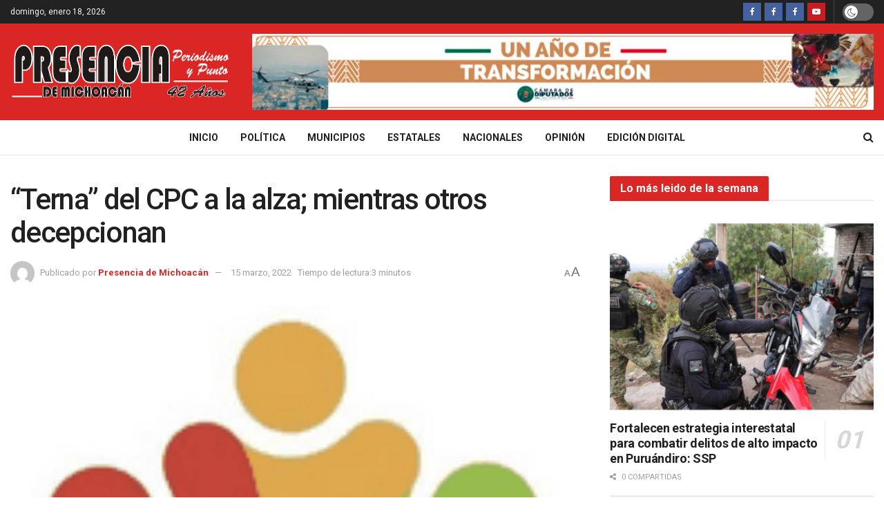

--- FILE ---
content_type: text/html; charset=UTF-8
request_url: https://presenciademichoacan.com/terna-del-cpc-a-la-alza-mientras-otros-decepcionan/
body_size: 103437
content:
<!doctype html>
<!--[if lt IE 7]> <html class="no-js lt-ie9 lt-ie8 lt-ie7" lang="es"> <![endif]-->
<!--[if IE 7]>    <html class="no-js lt-ie9 lt-ie8" lang="es"> <![endif]-->
<!--[if IE 8]>    <html class="no-js lt-ie9" lang="es"> <![endif]-->
<!--[if IE 9]>    <html class="no-js lt-ie10" lang="es"> <![endif]-->
<!--[if gt IE 8]><!--> <html class="no-js" lang="es"> <!--<![endif]-->
<head>
    <meta http-equiv="Content-Type" content="text/html; charset=UTF-8" />
    <meta name='viewport' content='width=device-width, initial-scale=1, user-scalable=yes' />
    <link rel="profile" href="https://gmpg.org/xfn/11" />
    <link rel="pingback" href="https://presenciademichoacan.com/xmlrpc.php" />
    <title>“Terna” del CPC a la alza; mientras otros decepcionan &#8211; PRESENCIA DE MICHOACÁN</title>
<meta name='robots' content='max-image-preview:large' />
			<script type="text/javascript">
              var jnews_ajax_url = '/?ajax-request=jnews'
			</script>
			<link rel='dns-prefetch' href='//fonts.googleapis.com' />
<link rel="alternate" type="application/rss+xml" title="PRESENCIA DE MICHOACÁN &raquo; Feed" href="https://presenciademichoacan.com/feed/" />
<link rel="alternate" type="application/rss+xml" title="PRESENCIA DE MICHOACÁN &raquo; RSS de los comentarios" href="https://presenciademichoacan.com/comments/feed/" />
<link rel="alternate" type="application/rss+xml" title="PRESENCIA DE MICHOACÁN &raquo; “Terna” del CPC a la alza; mientras otros decepcionan RSS de los comentarios" href="https://presenciademichoacan.com/terna-del-cpc-a-la-alza-mientras-otros-decepcionan/feed/" />
<link rel="alternate" title="oEmbed (JSON)" type="application/json+oembed" href="https://presenciademichoacan.com/wp-json/oembed/1.0/embed?url=https%3A%2F%2Fpresenciademichoacan.com%2Fterna-del-cpc-a-la-alza-mientras-otros-decepcionan%2F" />
<link rel="alternate" title="oEmbed (XML)" type="text/xml+oembed" href="https://presenciademichoacan.com/wp-json/oembed/1.0/embed?url=https%3A%2F%2Fpresenciademichoacan.com%2Fterna-del-cpc-a-la-alza-mientras-otros-decepcionan%2F&#038;format=xml" />
<style id='wp-img-auto-sizes-contain-inline-css' type='text/css'>
img:is([sizes=auto i],[sizes^="auto," i]){contain-intrinsic-size:3000px 1500px}
/*# sourceURL=wp-img-auto-sizes-contain-inline-css */
</style>
<style id='wp-emoji-styles-inline-css' type='text/css'>

	img.wp-smiley, img.emoji {
		display: inline !important;
		border: none !important;
		box-shadow: none !important;
		height: 1em !important;
		width: 1em !important;
		margin: 0 0.07em !important;
		vertical-align: -0.1em !important;
		background: none !important;
		padding: 0 !important;
	}
/*# sourceURL=wp-emoji-styles-inline-css */
</style>
<style id='wp-block-library-inline-css' type='text/css'>
:root{--wp-block-synced-color:#7a00df;--wp-block-synced-color--rgb:122,0,223;--wp-bound-block-color:var(--wp-block-synced-color);--wp-editor-canvas-background:#ddd;--wp-admin-theme-color:#007cba;--wp-admin-theme-color--rgb:0,124,186;--wp-admin-theme-color-darker-10:#006ba1;--wp-admin-theme-color-darker-10--rgb:0,107,160.5;--wp-admin-theme-color-darker-20:#005a87;--wp-admin-theme-color-darker-20--rgb:0,90,135;--wp-admin-border-width-focus:2px}@media (min-resolution:192dpi){:root{--wp-admin-border-width-focus:1.5px}}.wp-element-button{cursor:pointer}:root .has-very-light-gray-background-color{background-color:#eee}:root .has-very-dark-gray-background-color{background-color:#313131}:root .has-very-light-gray-color{color:#eee}:root .has-very-dark-gray-color{color:#313131}:root .has-vivid-green-cyan-to-vivid-cyan-blue-gradient-background{background:linear-gradient(135deg,#00d084,#0693e3)}:root .has-purple-crush-gradient-background{background:linear-gradient(135deg,#34e2e4,#4721fb 50%,#ab1dfe)}:root .has-hazy-dawn-gradient-background{background:linear-gradient(135deg,#faaca8,#dad0ec)}:root .has-subdued-olive-gradient-background{background:linear-gradient(135deg,#fafae1,#67a671)}:root .has-atomic-cream-gradient-background{background:linear-gradient(135deg,#fdd79a,#004a59)}:root .has-nightshade-gradient-background{background:linear-gradient(135deg,#330968,#31cdcf)}:root .has-midnight-gradient-background{background:linear-gradient(135deg,#020381,#2874fc)}:root{--wp--preset--font-size--normal:16px;--wp--preset--font-size--huge:42px}.has-regular-font-size{font-size:1em}.has-larger-font-size{font-size:2.625em}.has-normal-font-size{font-size:var(--wp--preset--font-size--normal)}.has-huge-font-size{font-size:var(--wp--preset--font-size--huge)}.has-text-align-center{text-align:center}.has-text-align-left{text-align:left}.has-text-align-right{text-align:right}.has-fit-text{white-space:nowrap!important}#end-resizable-editor-section{display:none}.aligncenter{clear:both}.items-justified-left{justify-content:flex-start}.items-justified-center{justify-content:center}.items-justified-right{justify-content:flex-end}.items-justified-space-between{justify-content:space-between}.screen-reader-text{border:0;clip-path:inset(50%);height:1px;margin:-1px;overflow:hidden;padding:0;position:absolute;width:1px;word-wrap:normal!important}.screen-reader-text:focus{background-color:#ddd;clip-path:none;color:#444;display:block;font-size:1em;height:auto;left:5px;line-height:normal;padding:15px 23px 14px;text-decoration:none;top:5px;width:auto;z-index:100000}html :where(.has-border-color){border-style:solid}html :where([style*=border-top-color]){border-top-style:solid}html :where([style*=border-right-color]){border-right-style:solid}html :where([style*=border-bottom-color]){border-bottom-style:solid}html :where([style*=border-left-color]){border-left-style:solid}html :where([style*=border-width]){border-style:solid}html :where([style*=border-top-width]){border-top-style:solid}html :where([style*=border-right-width]){border-right-style:solid}html :where([style*=border-bottom-width]){border-bottom-style:solid}html :where([style*=border-left-width]){border-left-style:solid}html :where(img[class*=wp-image-]){height:auto;max-width:100%}:where(figure){margin:0 0 1em}html :where(.is-position-sticky){--wp-admin--admin-bar--position-offset:var(--wp-admin--admin-bar--height,0px)}@media screen and (max-width:600px){html :where(.is-position-sticky){--wp-admin--admin-bar--position-offset:0px}}

/*# sourceURL=wp-block-library-inline-css */
</style><style id='global-styles-inline-css' type='text/css'>
:root{--wp--preset--aspect-ratio--square: 1;--wp--preset--aspect-ratio--4-3: 4/3;--wp--preset--aspect-ratio--3-4: 3/4;--wp--preset--aspect-ratio--3-2: 3/2;--wp--preset--aspect-ratio--2-3: 2/3;--wp--preset--aspect-ratio--16-9: 16/9;--wp--preset--aspect-ratio--9-16: 9/16;--wp--preset--color--black: #000000;--wp--preset--color--cyan-bluish-gray: #abb8c3;--wp--preset--color--white: #ffffff;--wp--preset--color--pale-pink: #f78da7;--wp--preset--color--vivid-red: #cf2e2e;--wp--preset--color--luminous-vivid-orange: #ff6900;--wp--preset--color--luminous-vivid-amber: #fcb900;--wp--preset--color--light-green-cyan: #7bdcb5;--wp--preset--color--vivid-green-cyan: #00d084;--wp--preset--color--pale-cyan-blue: #8ed1fc;--wp--preset--color--vivid-cyan-blue: #0693e3;--wp--preset--color--vivid-purple: #9b51e0;--wp--preset--gradient--vivid-cyan-blue-to-vivid-purple: linear-gradient(135deg,rgb(6,147,227) 0%,rgb(155,81,224) 100%);--wp--preset--gradient--light-green-cyan-to-vivid-green-cyan: linear-gradient(135deg,rgb(122,220,180) 0%,rgb(0,208,130) 100%);--wp--preset--gradient--luminous-vivid-amber-to-luminous-vivid-orange: linear-gradient(135deg,rgb(252,185,0) 0%,rgb(255,105,0) 100%);--wp--preset--gradient--luminous-vivid-orange-to-vivid-red: linear-gradient(135deg,rgb(255,105,0) 0%,rgb(207,46,46) 100%);--wp--preset--gradient--very-light-gray-to-cyan-bluish-gray: linear-gradient(135deg,rgb(238,238,238) 0%,rgb(169,184,195) 100%);--wp--preset--gradient--cool-to-warm-spectrum: linear-gradient(135deg,rgb(74,234,220) 0%,rgb(151,120,209) 20%,rgb(207,42,186) 40%,rgb(238,44,130) 60%,rgb(251,105,98) 80%,rgb(254,248,76) 100%);--wp--preset--gradient--blush-light-purple: linear-gradient(135deg,rgb(255,206,236) 0%,rgb(152,150,240) 100%);--wp--preset--gradient--blush-bordeaux: linear-gradient(135deg,rgb(254,205,165) 0%,rgb(254,45,45) 50%,rgb(107,0,62) 100%);--wp--preset--gradient--luminous-dusk: linear-gradient(135deg,rgb(255,203,112) 0%,rgb(199,81,192) 50%,rgb(65,88,208) 100%);--wp--preset--gradient--pale-ocean: linear-gradient(135deg,rgb(255,245,203) 0%,rgb(182,227,212) 50%,rgb(51,167,181) 100%);--wp--preset--gradient--electric-grass: linear-gradient(135deg,rgb(202,248,128) 0%,rgb(113,206,126) 100%);--wp--preset--gradient--midnight: linear-gradient(135deg,rgb(2,3,129) 0%,rgb(40,116,252) 100%);--wp--preset--font-size--small: 13px;--wp--preset--font-size--medium: 20px;--wp--preset--font-size--large: 36px;--wp--preset--font-size--x-large: 42px;--wp--preset--spacing--20: 0.44rem;--wp--preset--spacing--30: 0.67rem;--wp--preset--spacing--40: 1rem;--wp--preset--spacing--50: 1.5rem;--wp--preset--spacing--60: 2.25rem;--wp--preset--spacing--70: 3.38rem;--wp--preset--spacing--80: 5.06rem;--wp--preset--shadow--natural: 6px 6px 9px rgba(0, 0, 0, 0.2);--wp--preset--shadow--deep: 12px 12px 50px rgba(0, 0, 0, 0.4);--wp--preset--shadow--sharp: 6px 6px 0px rgba(0, 0, 0, 0.2);--wp--preset--shadow--outlined: 6px 6px 0px -3px rgb(255, 255, 255), 6px 6px rgb(0, 0, 0);--wp--preset--shadow--crisp: 6px 6px 0px rgb(0, 0, 0);}:where(.is-layout-flex){gap: 0.5em;}:where(.is-layout-grid){gap: 0.5em;}body .is-layout-flex{display: flex;}.is-layout-flex{flex-wrap: wrap;align-items: center;}.is-layout-flex > :is(*, div){margin: 0;}body .is-layout-grid{display: grid;}.is-layout-grid > :is(*, div){margin: 0;}:where(.wp-block-columns.is-layout-flex){gap: 2em;}:where(.wp-block-columns.is-layout-grid){gap: 2em;}:where(.wp-block-post-template.is-layout-flex){gap: 1.25em;}:where(.wp-block-post-template.is-layout-grid){gap: 1.25em;}.has-black-color{color: var(--wp--preset--color--black) !important;}.has-cyan-bluish-gray-color{color: var(--wp--preset--color--cyan-bluish-gray) !important;}.has-white-color{color: var(--wp--preset--color--white) !important;}.has-pale-pink-color{color: var(--wp--preset--color--pale-pink) !important;}.has-vivid-red-color{color: var(--wp--preset--color--vivid-red) !important;}.has-luminous-vivid-orange-color{color: var(--wp--preset--color--luminous-vivid-orange) !important;}.has-luminous-vivid-amber-color{color: var(--wp--preset--color--luminous-vivid-amber) !important;}.has-light-green-cyan-color{color: var(--wp--preset--color--light-green-cyan) !important;}.has-vivid-green-cyan-color{color: var(--wp--preset--color--vivid-green-cyan) !important;}.has-pale-cyan-blue-color{color: var(--wp--preset--color--pale-cyan-blue) !important;}.has-vivid-cyan-blue-color{color: var(--wp--preset--color--vivid-cyan-blue) !important;}.has-vivid-purple-color{color: var(--wp--preset--color--vivid-purple) !important;}.has-black-background-color{background-color: var(--wp--preset--color--black) !important;}.has-cyan-bluish-gray-background-color{background-color: var(--wp--preset--color--cyan-bluish-gray) !important;}.has-white-background-color{background-color: var(--wp--preset--color--white) !important;}.has-pale-pink-background-color{background-color: var(--wp--preset--color--pale-pink) !important;}.has-vivid-red-background-color{background-color: var(--wp--preset--color--vivid-red) !important;}.has-luminous-vivid-orange-background-color{background-color: var(--wp--preset--color--luminous-vivid-orange) !important;}.has-luminous-vivid-amber-background-color{background-color: var(--wp--preset--color--luminous-vivid-amber) !important;}.has-light-green-cyan-background-color{background-color: var(--wp--preset--color--light-green-cyan) !important;}.has-vivid-green-cyan-background-color{background-color: var(--wp--preset--color--vivid-green-cyan) !important;}.has-pale-cyan-blue-background-color{background-color: var(--wp--preset--color--pale-cyan-blue) !important;}.has-vivid-cyan-blue-background-color{background-color: var(--wp--preset--color--vivid-cyan-blue) !important;}.has-vivid-purple-background-color{background-color: var(--wp--preset--color--vivid-purple) !important;}.has-black-border-color{border-color: var(--wp--preset--color--black) !important;}.has-cyan-bluish-gray-border-color{border-color: var(--wp--preset--color--cyan-bluish-gray) !important;}.has-white-border-color{border-color: var(--wp--preset--color--white) !important;}.has-pale-pink-border-color{border-color: var(--wp--preset--color--pale-pink) !important;}.has-vivid-red-border-color{border-color: var(--wp--preset--color--vivid-red) !important;}.has-luminous-vivid-orange-border-color{border-color: var(--wp--preset--color--luminous-vivid-orange) !important;}.has-luminous-vivid-amber-border-color{border-color: var(--wp--preset--color--luminous-vivid-amber) !important;}.has-light-green-cyan-border-color{border-color: var(--wp--preset--color--light-green-cyan) !important;}.has-vivid-green-cyan-border-color{border-color: var(--wp--preset--color--vivid-green-cyan) !important;}.has-pale-cyan-blue-border-color{border-color: var(--wp--preset--color--pale-cyan-blue) !important;}.has-vivid-cyan-blue-border-color{border-color: var(--wp--preset--color--vivid-cyan-blue) !important;}.has-vivid-purple-border-color{border-color: var(--wp--preset--color--vivid-purple) !important;}.has-vivid-cyan-blue-to-vivid-purple-gradient-background{background: var(--wp--preset--gradient--vivid-cyan-blue-to-vivid-purple) !important;}.has-light-green-cyan-to-vivid-green-cyan-gradient-background{background: var(--wp--preset--gradient--light-green-cyan-to-vivid-green-cyan) !important;}.has-luminous-vivid-amber-to-luminous-vivid-orange-gradient-background{background: var(--wp--preset--gradient--luminous-vivid-amber-to-luminous-vivid-orange) !important;}.has-luminous-vivid-orange-to-vivid-red-gradient-background{background: var(--wp--preset--gradient--luminous-vivid-orange-to-vivid-red) !important;}.has-very-light-gray-to-cyan-bluish-gray-gradient-background{background: var(--wp--preset--gradient--very-light-gray-to-cyan-bluish-gray) !important;}.has-cool-to-warm-spectrum-gradient-background{background: var(--wp--preset--gradient--cool-to-warm-spectrum) !important;}.has-blush-light-purple-gradient-background{background: var(--wp--preset--gradient--blush-light-purple) !important;}.has-blush-bordeaux-gradient-background{background: var(--wp--preset--gradient--blush-bordeaux) !important;}.has-luminous-dusk-gradient-background{background: var(--wp--preset--gradient--luminous-dusk) !important;}.has-pale-ocean-gradient-background{background: var(--wp--preset--gradient--pale-ocean) !important;}.has-electric-grass-gradient-background{background: var(--wp--preset--gradient--electric-grass) !important;}.has-midnight-gradient-background{background: var(--wp--preset--gradient--midnight) !important;}.has-small-font-size{font-size: var(--wp--preset--font-size--small) !important;}.has-medium-font-size{font-size: var(--wp--preset--font-size--medium) !important;}.has-large-font-size{font-size: var(--wp--preset--font-size--large) !important;}.has-x-large-font-size{font-size: var(--wp--preset--font-size--x-large) !important;}
/*# sourceURL=global-styles-inline-css */
</style>

<style id='classic-theme-styles-inline-css' type='text/css'>
/*! This file is auto-generated */
.wp-block-button__link{color:#fff;background-color:#32373c;border-radius:9999px;box-shadow:none;text-decoration:none;padding:calc(.667em + 2px) calc(1.333em + 2px);font-size:1.125em}.wp-block-file__button{background:#32373c;color:#fff;text-decoration:none}
/*# sourceURL=/wp-includes/css/classic-themes.min.css */
</style>
<link rel='stylesheet' id='js_composer_front-css' href='https://presenciademichoacan.com/wp-content/plugins/js_composer/assets/css/js_composer.min.css?ver=6.10.0' type='text/css' media='all' />
<link rel='stylesheet' id='jeg_customizer_font-css' href='//fonts.googleapis.com/css?family=Roboto%3Aregular%2C500%2C700%2C500%2Cregular&#038;display=swap&#038;ver=1.2.5' type='text/css' media='all' />
<link rel='stylesheet' id='mediaelement-css' href='https://presenciademichoacan.com/wp-includes/js/mediaelement/mediaelementplayer-legacy.min.css?ver=4.2.17' type='text/css' media='all' />
<link rel='stylesheet' id='wp-mediaelement-css' href='https://presenciademichoacan.com/wp-includes/js/mediaelement/wp-mediaelement.min.css?ver=6.9' type='text/css' media='all' />
<link rel='stylesheet' id='jnews-frontend-css' href='https://presenciademichoacan.com/wp-content/themes/jnews/assets/dist/frontend.min.css?ver=7.1.8' type='text/css' media='all' />
<link rel='stylesheet' id='jnews-style-css' href='https://presenciademichoacan.com/wp-content/themes/jnews/style.css?ver=7.1.8' type='text/css' media='all' />
<link rel='stylesheet' id='jnews-darkmode-css' href='https://presenciademichoacan.com/wp-content/themes/jnews/assets/css/darkmode.css?ver=7.1.8' type='text/css' media='all' />
<link rel='stylesheet' id='jnews-select-share-css' href='https://presenciademichoacan.com/wp-content/plugins/jnews-social-share/assets/css/plugin.css' type='text/css' media='all' />
<link rel='stylesheet' id='jnews-weather-style-css' href='https://presenciademichoacan.com/wp-content/plugins/jnews-weather/assets/css/plugin.css?ver=7.0.5' type='text/css' media='all' />
<script type="text/javascript" src="https://presenciademichoacan.com/wp-includes/js/jquery/jquery.min.js?ver=3.7.1" id="jquery-core-js"></script>
<script type="text/javascript" src="https://presenciademichoacan.com/wp-includes/js/jquery/jquery-migrate.min.js?ver=3.4.1" id="jquery-migrate-js"></script>
<link rel="https://api.w.org/" href="https://presenciademichoacan.com/wp-json/" /><link rel="alternate" title="JSON" type="application/json" href="https://presenciademichoacan.com/wp-json/wp/v2/posts/263205" /><link rel="EditURI" type="application/rsd+xml" title="RSD" href="https://presenciademichoacan.com/xmlrpc.php?rsd" />
<meta name="generator" content="WordPress 6.9" />
<link rel="canonical" href="https://presenciademichoacan.com/terna-del-cpc-a-la-alza-mientras-otros-decepcionan/" />
<link rel='shortlink' href='https://presenciademichoacan.com/?p=263205' />
<!-- OG TAGS -->
<meta property="og:site_name" content="PRESENCIA DE MICHOACÁN">
<meta property="fb:admins" content="">
<meta property="og:title" content="“Terna” del CPC a la alza; mientras otros decepcionan |  PRESENCIA DE MICHOACÁN">
<meta property="og:description" content="&nbsp; En Público Por Sergio Torres Delgado Honor a quien honor merece. La actual integración del Comité de Participación Ciudadana (CPC) del Sistema Estatal Anticorrupción (SEA) es la única configuración de ese órgano que ha destacado por una verdadera lucha contra la corrupción. La presidenta, Elizabeth Vázquez Bernal, así como Víctor Hugo Vieyra Avilés y [&hellip;]">
<meta property="og:url" content="https://presenciademichoacan.com/terna-del-cpc-a-la-alza-mientras-otros-decepcionan/">
<meta property="og:type" content="article">
<meta property="og:image" content="https://presenciademichoacan.com/wp-content/uploads/2022/03/02-136.png">
<meta property="article:section" content="Destacadas">
<meta property="article:publisher" content="https://www.facebook.com/facebook">
<meta name="generator" content="Powered by WPBakery Page Builder - drag and drop page builder for WordPress."/>
<script type='application/ld+json'>{"@context":"http:\/\/schema.org","@type":"Organization","@id":"https:\/\/presenciademichoacan.com\/#organization","url":"https:\/\/presenciademichoacan.com\/","name":"","logo":{"@type":"ImageObject","url":""},"sameAs":["https:\/\/www.facebook.com\/josejavier.lozanosolis","https:\/\/www.facebook.com\/numaran.michoacan.33","https:\/\/www.facebook.com\/profile.php?id=100063694412785","https:\/\/www.youtube.com\/@presenciademichoacan538\/featured"]}</script>
<script type='application/ld+json'>{"@context":"http:\/\/schema.org","@type":"WebSite","@id":"https:\/\/presenciademichoacan.com\/#website","url":"https:\/\/presenciademichoacan.com\/","name":"","potentialAction":{"@type":"SearchAction","target":"https:\/\/presenciademichoacan.com\/?s={search_term_string}","query-input":"required name=search_term_string"}}</script>
<link rel="icon" href="https://presenciademichoacan.com/wp-content/uploads/2025/08/cropped-logo_presencia_de_michoacan-32x32.png" sizes="32x32" />
<link rel="icon" href="https://presenciademichoacan.com/wp-content/uploads/2025/08/cropped-logo_presencia_de_michoacan-192x192.png" sizes="192x192" />
<link rel="apple-touch-icon" href="https://presenciademichoacan.com/wp-content/uploads/2025/08/cropped-logo_presencia_de_michoacan-180x180.png" />
<meta name="msapplication-TileImage" content="https://presenciademichoacan.com/wp-content/uploads/2025/08/cropped-logo_presencia_de_michoacan-270x270.png" />
<style id="jeg_dynamic_css" type="text/css" data-type="jeg_custom-css">.jeg_container, .jeg_content, .jeg_boxed .jeg_main .jeg_container, .jeg_autoload_separator { background-color : #ffffff; } body,.newsfeed_carousel.owl-carousel .owl-nav div,.jeg_filter_button,.owl-carousel .owl-nav div,.jeg_readmore,.jeg_hero_style_7 .jeg_post_meta a,.widget_calendar thead th,.widget_calendar tfoot a,.jeg_socialcounter a,.entry-header .jeg_meta_like a,.entry-header .jeg_meta_comment a,.entry-content tbody tr:hover,.entry-content th,.jeg_splitpost_nav li:hover a,#breadcrumbs a,.jeg_author_socials a:hover,.jeg_footer_content a,.jeg_footer_bottom a,.jeg_cartcontent,.woocommerce .woocommerce-breadcrumb a { color : #53585c; } a,.jeg_menu_style_5 > li > a:hover,.jeg_menu_style_5 > li.sfHover > a,.jeg_menu_style_5 > li.current-menu-item > a,.jeg_menu_style_5 > li.current-menu-ancestor > a,.jeg_navbar .jeg_menu:not(.jeg_main_menu) > li > a:hover,.jeg_midbar .jeg_menu:not(.jeg_main_menu) > li > a:hover,.jeg_side_tabs li.active,.jeg_block_heading_5 strong,.jeg_block_heading_6 strong,.jeg_block_heading_7 strong,.jeg_block_heading_8 strong,.jeg_subcat_list li a:hover,.jeg_subcat_list li button:hover,.jeg_pl_lg_7 .jeg_thumb .jeg_post_category a,.jeg_pl_xs_2:before,.jeg_pl_xs_4 .jeg_postblock_content:before,.jeg_postblock .jeg_post_title a:hover,.jeg_hero_style_6 .jeg_post_title a:hover,.jeg_sidefeed .jeg_pl_xs_3 .jeg_post_title a:hover,.widget_jnews_popular .jeg_post_title a:hover,.jeg_meta_author a,.widget_archive li a:hover,.widget_pages li a:hover,.widget_meta li a:hover,.widget_recent_entries li a:hover,.widget_rss li a:hover,.widget_rss cite,.widget_categories li a:hover,.widget_categories li.current-cat > a,#breadcrumbs a:hover,.jeg_share_count .counts,.commentlist .bypostauthor > .comment-body > .comment-author > .fn,span.required,.jeg_review_title,.bestprice .price,.authorlink a:hover,.jeg_vertical_playlist .jeg_video_playlist_play_icon,.jeg_vertical_playlist .jeg_video_playlist_item.active .jeg_video_playlist_thumbnail:before,.jeg_horizontal_playlist .jeg_video_playlist_play,.woocommerce li.product .pricegroup .button,.widget_display_forums li a:hover,.widget_display_topics li:before,.widget_display_replies li:before,.widget_display_views li:before,.bbp-breadcrumb a:hover,.jeg_mobile_menu li.sfHover > a,.jeg_mobile_menu li a:hover,.split-template-6 .pagenum { color : #da2625; } .jeg_menu_style_1 > li > a:before,.jeg_menu_style_2 > li > a:before,.jeg_menu_style_3 > li > a:before,.jeg_side_toggle,.jeg_slide_caption .jeg_post_category a,.jeg_slider_type_1 .owl-nav .owl-next,.jeg_block_heading_1 .jeg_block_title span,.jeg_block_heading_2 .jeg_block_title span,.jeg_block_heading_3,.jeg_block_heading_4 .jeg_block_title span,.jeg_block_heading_6:after,.jeg_pl_lg_box .jeg_post_category a,.jeg_pl_md_box .jeg_post_category a,.jeg_readmore:hover,.jeg_thumb .jeg_post_category a,.jeg_block_loadmore a:hover, .jeg_postblock.alt .jeg_block_loadmore a:hover,.jeg_block_loadmore a.active,.jeg_postblock_carousel_2 .jeg_post_category a,.jeg_heroblock .jeg_post_category a,.jeg_pagenav_1 .page_number.active,.jeg_pagenav_1 .page_number.active:hover,input[type="submit"],.btn,.button,.widget_tag_cloud a:hover,.popularpost_item:hover .jeg_post_title a:before,.jeg_splitpost_4 .page_nav,.jeg_splitpost_5 .page_nav,.jeg_post_via a:hover,.jeg_post_source a:hover,.jeg_post_tags a:hover,.comment-reply-title small a:before,.comment-reply-title small a:after,.jeg_storelist .productlink,.authorlink li.active a:before,.jeg_footer.dark .socials_widget:not(.nobg) a:hover .fa,.jeg_breakingnews_title,.jeg_overlay_slider_bottom.owl-carousel .owl-nav div,.jeg_overlay_slider_bottom.owl-carousel .owl-nav div:hover,.jeg_vertical_playlist .jeg_video_playlist_current,.woocommerce span.onsale,.woocommerce #respond input#submit:hover,.woocommerce a.button:hover,.woocommerce button.button:hover,.woocommerce input.button:hover,.woocommerce #respond input#submit.alt,.woocommerce a.button.alt,.woocommerce button.button.alt,.woocommerce input.button.alt,.jeg_popup_post .caption,.jeg_footer.dark input[type="submit"],.jeg_footer.dark .btn,.jeg_footer.dark .button,.footer_widget.widget_tag_cloud a:hover, .jeg_inner_content .content-inner .jeg_post_category a:hover, #buddypress .standard-form button, #buddypress a.button, #buddypress input[type="submit"], #buddypress input[type="button"], #buddypress input[type="reset"], #buddypress ul.button-nav li a, #buddypress .generic-button a, #buddypress .generic-button button, #buddypress .comment-reply-link, #buddypress a.bp-title-button, #buddypress.buddypress-wrap .members-list li .user-update .activity-read-more a, div#buddypress .standard-form button:hover,div#buddypress a.button:hover,div#buddypress input[type="submit"]:hover,div#buddypress input[type="button"]:hover,div#buddypress input[type="reset"]:hover,div#buddypress ul.button-nav li a:hover,div#buddypress .generic-button a:hover,div#buddypress .generic-button button:hover,div#buddypress .comment-reply-link:hover,div#buddypress a.bp-title-button:hover,div#buddypress.buddypress-wrap .members-list li .user-update .activity-read-more a:hover, #buddypress #item-nav .item-list-tabs ul li a:before, .jeg_inner_content .jeg_meta_container .follow-wrapper a { background-color : #da2625; } .jeg_block_heading_7 .jeg_block_title span, .jeg_readmore:hover, .jeg_block_loadmore a:hover, .jeg_block_loadmore a.active, .jeg_pagenav_1 .page_number.active, .jeg_pagenav_1 .page_number.active:hover, .jeg_pagenav_3 .page_number:hover, .jeg_prevnext_post a:hover h3, .jeg_overlay_slider .jeg_post_category, .jeg_sidefeed .jeg_post.active, .jeg_vertical_playlist.jeg_vertical_playlist .jeg_video_playlist_item.active .jeg_video_playlist_thumbnail img, .jeg_horizontal_playlist .jeg_video_playlist_item.active { border-color : #da2625; } .jeg_tabpost_nav li.active, .woocommerce div.product .woocommerce-tabs ul.tabs li.active { border-bottom-color : #da2625; } .jeg_post_meta .fa, .entry-header .jeg_post_meta .fa, .jeg_review_stars, .jeg_price_review_list { color : #aa0000; } .jeg_share_button.share-float.share-monocrhome a { background-color : #aa0000; } h1,h2,h3,h4,h5,h6,.jeg_post_title a,.entry-header .jeg_post_title,.jeg_hero_style_7 .jeg_post_title a,.jeg_block_title,.jeg_splitpost_bar .current_title,.jeg_video_playlist_title,.gallery-caption,.jeg_push_notification_button>a.button { color : #212121; } .split-template-9 .pagenum, .split-template-10 .pagenum, .split-template-11 .pagenum, .split-template-12 .pagenum, .split-template-13 .pagenum, .split-template-15 .pagenum, .split-template-18 .pagenum, .split-template-20 .pagenum, .split-template-19 .current_title span, .split-template-20 .current_title span { background-color : #212121; } .jeg_midbar, .jeg_midbar.dark { background-color : #da2625; } .jeg_header .jeg_bottombar, .jeg_header .jeg_bottombar.jeg_navbar_dark, .jeg_bottombar.jeg_navbar_boxed .jeg_nav_row, .jeg_bottombar.jeg_navbar_dark.jeg_navbar_boxed .jeg_nav_row { border-top-width : 0px; } .jeg_mobile_bottombar { height : 77px; line-height : 77px; } .jeg_mobile_midbar, .jeg_mobile_midbar.dark { background : #da2625; } .jeg_header .socials_widget > a > i.fa:before { color : #ffffff; } .jeg_footer_content,.jeg_footer.dark .jeg_footer_content { background-color : #da2625; color : #ffffff; } body,input,textarea,select,.chosen-container-single .chosen-single,.btn,.button { font-family: Roboto,Helvetica,Arial,sans-serif; } .jeg_post_title, .entry-header .jeg_post_title, .jeg_single_tpl_2 .entry-header .jeg_post_title, .jeg_single_tpl_3 .entry-header .jeg_post_title, .jeg_single_tpl_6 .entry-header .jeg_post_title { font-family: Roboto,Helvetica,Arial,sans-serif;font-weight : 500; font-style : normal;  } .jeg_post_excerpt p, .content-inner p { font-family: Roboto,Helvetica,Arial,sans-serif;font-weight : 400; font-style : normal;  } @media only screen and (min-width : 1200px) { .container, .jeg_vc_content > .vc_row, .jeg_vc_content > .vc_element > .vc_row, .jeg_vc_content > .vc_row[data-vc-full-width="true"]:not([data-vc-stretch-content="true"]) > .jeg-vc-wrapper, .jeg_vc_content > .vc_element > .vc_row[data-vc-full-width="true"]:not([data-vc-stretch-content="true"]) > .jeg-vc-wrapper { max-width : 1370px; } .elementor-section.elementor-section-boxed > .elementor-container { max-width : 1370px; } .jeg_boxed:not(.jeg_sidecontent) .jeg_viewport, .jeg_boxed.jeg_sidecontent .jeg_container, .jeg_boxed .jeg_container .jeg_navbar_wrapper.jeg_sticky_nav { max-width : 1370px; } .jeg_single_fullwidth.jeg_boxed .content-inner > .alignfull { width : 1370px; max-width : 1370px; margin-left : calc(-1 * (1370px - 100%) / 2); }  } @media only screen and (min-width : 1441px) { .container, .jeg_vc_content > .vc_row, .jeg_vc_content > .vc_element > .vc_row, .jeg_vc_content > .vc_row[data-vc-full-width="true"]:not([data-vc-stretch-content="true"]) > .jeg-vc-wrapper, .jeg_vc_content > .vc_element > .vc_row[data-vc-full-width="true"]:not([data-vc-stretch-content="true"]) > .jeg-vc-wrapper { max-width : 1400px; } .elementor-section.elementor-section-boxed > .elementor-container { max-width : 1400px; } .jeg_boxed:not(.jeg_sidecontent) .jeg_viewport, .jeg_boxed.jeg_sidecontent .jeg_container, .jeg_boxed .jeg_container .jeg_navbar_wrapper.jeg_sticky_nav, .jeg_boxed:not(.jeg_sidecontent) .jeg_container .jeg_navbar_wrapper.jeg_sticky_nav { max-width : 1600px; } .jeg_single_fullwidth.jeg_boxed .content-inner > .alignfull { width : 1600px; max-width : 1600px; margin-left : calc(-1 * (1600px - 100%) / 2); }  } </style><style type="text/css">
					.no_thumbnail .jeg_thumb,
					.thumbnail-container.no_thumbnail {
					    display: none !important;
					}
					.jeg_search_result .jeg_pl_xs_3.no_thumbnail .jeg_postblock_content,
					.jeg_sidefeed .jeg_pl_xs_3.no_thumbnail .jeg_postblock_content,
					.jeg_pl_sm.no_thumbnail .jeg_postblock_content {
					    margin-left: 0;
					}
					.jeg_postblock_11 .no_thumbnail .jeg_postblock_content,
					.jeg_postblock_12 .no_thumbnail .jeg_postblock_content,
					.jeg_postblock_12.jeg_col_3o3 .no_thumbnail .jeg_postblock_content  {
					    margin-top: 0;
					}
					.jeg_postblock_15 .jeg_pl_md_box.no_thumbnail .jeg_postblock_content,
					.jeg_postblock_19 .jeg_pl_md_box.no_thumbnail .jeg_postblock_content,
					.jeg_postblock_24 .jeg_pl_md_box.no_thumbnail .jeg_postblock_content,
					.jeg_sidefeed .jeg_pl_md_box .jeg_postblock_content {
					    position: relative;
					}
					.jeg_postblock_carousel_2 .no_thumbnail .jeg_post_title a,
					.jeg_postblock_carousel_2 .no_thumbnail .jeg_post_title a:hover,
					.jeg_postblock_carousel_2 .no_thumbnail .jeg_post_meta .fa {
					    color: #212121 !important;
					} 
				</style><noscript><style> .wpb_animate_when_almost_visible { opacity: 1; }</style></noscript></head>
<body data-rsssl=1 class="wp-singular post-template-default single single-post postid-263205 single-format-standard wp-custom-logo wp-embed-responsive wp-theme-jnews jeg_toggle_dark jeg_single_tpl_1 jnews jeg_boxed jsc_normal wpb-js-composer js-comp-ver-6.10.0 vc_responsive">

    
    
    <div class="jeg_ad jeg_ad_top jnews_header_top_ads">
        <div class='ads-wrapper  '></div>    </div>

    <!-- The Main Wrapper
    ============================================= -->
    <div class="jeg_viewport">

        
        <div class="jeg_header_wrapper">
            <div class="jeg_header_instagram_wrapper">
    </div>

<!-- HEADER -->
<div class="jeg_header full">
    <div class="jeg_topbar jeg_container dark">
    <div class="container">
        <div class="jeg_nav_row">
            
                <div class="jeg_nav_col jeg_nav_left  jeg_nav_grow">
                    <div class="item_wrap jeg_nav_alignleft">
                        <div class="jeg_nav_item jeg_top_date">
    domingo, enero 18, 2026</div>                    </div>
                </div>

                
                <div class="jeg_nav_col jeg_nav_center  jeg_nav_normal">
                    <div class="item_wrap jeg_nav_aligncenter">
                                            </div>
                </div>

                
                <div class="jeg_nav_col jeg_nav_right  jeg_nav_normal">
                    <div class="item_wrap jeg_nav_alignright">
                        <div class="jeg_nav_item jnews_header_topbar_weather">
    </div>			<div
				class="jeg_nav_item socials_widget jeg_social_icon_block square">
				<a href="https://www.facebook.com/josejavier.lozanosolis" target='_blank' class="jeg_facebook"><i class="fa fa-facebook"></i> </a><a href="https://www.facebook.com/numaran.michoacan.33" target='_blank' class="jeg_facebook"><i class="fa fa-facebook"></i> </a><a href="https://www.facebook.com/profile.php?id=100063694412785" target='_blank' class="jeg_facebook"><i class="fa fa-facebook"></i> </a><a href="https://www.youtube.com/@presenciademichoacan538/featured" target='_blank' class="jeg_youtube"><i class="fa fa-youtube-play"></i> </a>			</div>
			<div class="jeg_nav_item jeg_dark_mode">
                    <label class="dark_mode_switch">
                        <input type="checkbox" class="jeg_dark_mode_toggle" >
                        <span class="slider round"></span>
                    </label>
                 </div>                    </div>
                </div>

                        </div>
    </div>
</div><!-- /.jeg_container --><div class="jeg_midbar jeg_container normal">
    <div class="container">
        <div class="jeg_nav_row">
            
                <div class="jeg_nav_col jeg_nav_left jeg_nav_normal">
                    <div class="item_wrap jeg_nav_alignright">
                        <div class="jeg_nav_item jeg_logo jeg_desktop_logo">
			<div class="site-title">
	    	<a href="https://presenciademichoacan.com/" style="padding: 0 0 0 0;">
	    	    <img class='jeg_logo_img' src="https://presenciademichoacan.com/wp-content/uploads/2025/08/presencia-de-michoacan.png" srcset="https://presenciademichoacan.com/wp-content/uploads/2025/08/presencia-de-michoacan.png 1x, https://presenciademichoacan.com/wp-content/uploads/2025/08/presencia-de-michoacan.png 2x" alt="PRESENCIA DE MICHOACÁN"data-light-src="https://presenciademichoacan.com/wp-content/uploads/2025/08/presencia-de-michoacan.png" data-light-srcset="https://presenciademichoacan.com/wp-content/uploads/2025/08/presencia-de-michoacan.png 1x, https://presenciademichoacan.com/wp-content/uploads/2025/08/presencia-de-michoacan.png 2x" data-dark-src="https://presenciademichoacan.com/wp-content/uploads/2025/08/presencia-de-michoacan.png" data-dark-srcset="https://presenciademichoacan.com/wp-content/uploads/2025/08/presencia-de-michoacan.png 1x, https://presenciademichoacan.com/wp-content/uploads/2025/08/presencia-de-michoacan.png 2x">	    	</a>
	    </div>
	</div>                    </div>
                </div>

                
                <div class="jeg_nav_col jeg_nav_center jeg_nav_grow">
                    <div class="item_wrap jeg_nav_aligncenter">
                        <div class="jeg_nav_item jeg_nav_html">
    <div class="td-all-devices"><a href="https://comunicacionsocial.diputados.gob.mx/" target="_blank"><img src="https://presenciademichoacan.com/wp-content/uploads/2025/11/congreso-foto-2.jpg"/></a></div></div>                    </div>
                </div>

                
                <div class="jeg_nav_col jeg_nav_right jeg_nav_normal">
                    <div class="item_wrap jeg_nav_aligncenter">
                                            </div>
                </div>

                        </div>
    </div>
</div><div class="jeg_bottombar jeg_navbar jeg_container jeg_navbar_wrapper jeg_navbar_normal jeg_navbar_normal">
    <div class="container">
        <div class="jeg_nav_row">
            
                <div class="jeg_nav_col jeg_nav_left jeg_nav_normal">
                    <div class="item_wrap jeg_nav_alignleft">
                                            </div>
                </div>

                
                <div class="jeg_nav_col jeg_nav_center jeg_nav_grow">
                    <div class="item_wrap jeg_nav_aligncenter">
                        <div class="jeg_main_menu_wrapper">
<div class="jeg_nav_item jeg_mainmenu_wrap"><ul class="jeg_menu jeg_main_menu jeg_menu_style_2" data-animation="animate"><li id="menu-item-302873" class="menu-item menu-item-type-post_type menu-item-object-page menu-item-home menu-item-302873 bgnav" data-item-row="default" ><a href="https://presenciademichoacan.com/">Inicio</a></li>
<li id="menu-item-15" class="menu-item menu-item-type-taxonomy menu-item-object-category menu-item-15 bgnav" data-item-row="default" ><a href="https://presenciademichoacan.com/category/politica/">Política</a></li>
<li id="menu-item-12" class="menu-item menu-item-type-taxonomy menu-item-object-category menu-item-12 bgnav" data-item-row="default" ><a href="https://presenciademichoacan.com/category/municipios/">Municipios</a></li>
<li id="menu-item-11" class="menu-item menu-item-type-taxonomy menu-item-object-category menu-item-11 bgnav" data-item-row="default" ><a href="https://presenciademichoacan.com/category/estatales/">Estatales</a></li>
<li id="menu-item-13" class="menu-item menu-item-type-taxonomy menu-item-object-category menu-item-13 bgnav" data-item-row="default" ><a href="https://presenciademichoacan.com/category/nacionales/">Nacionales</a></li>
<li id="menu-item-14" class="menu-item menu-item-type-taxonomy menu-item-object-category current-post-ancestor current-menu-parent current-post-parent menu-item-14 bgnav" data-item-row="default" ><a href="https://presenciademichoacan.com/category/opinion/">Opinión</a></li>
<li id="menu-item-10" class="menu-item menu-item-type-taxonomy menu-item-object-category menu-item-10 bgnav" data-item-row="default" ><a href="https://presenciademichoacan.com/category/edicion-digital/">Edición digital</a></li>
</ul></div></div>
                    </div>
                </div>

                
                <div class="jeg_nav_col jeg_nav_right jeg_nav_normal">
                    <div class="item_wrap jeg_nav_alignright">
                        <!-- Search Icon -->
<div class="jeg_nav_item jeg_search_wrapper search_icon jeg_search_popup_expand">
    <a href="#" class="jeg_search_toggle"><i class="fa fa-search"></i></a>
    <form action="https://presenciademichoacan.com/" method="get" class="jeg_search_form" target="_top">
    <input name="s" class="jeg_search_input" placeholder="Buscar..." type="text" value="" autocomplete="off">
    <button type="submit" class="jeg_search_button btn"><i class="fa fa-search"></i></button>
</form>
<!-- jeg_search_hide with_result no_result -->
<div class="jeg_search_result jeg_search_hide with_result">
    <div class="search-result-wrapper">
    </div>
    <div class="search-link search-noresult">
        No hay resultados    </div>
    <div class="search-link search-all-button">
        <i class="fa fa-search"></i> Ver todos los resultados    </div>
</div></div>                    </div>
                </div>

                        </div>
    </div>
</div></div><!-- /.jeg_header -->        </div>

        <div class="jeg_header_sticky">
            <div class="sticky_blankspace"></div>
<div class="jeg_header normal">
    <div class="jeg_container">
        <div data-mode="scroll" class="jeg_stickybar jeg_navbar jeg_navbar_wrapper jeg_navbar_normal jeg_navbar_normal">
            <div class="container">
    <div class="jeg_nav_row">
        
            <div class="jeg_nav_col jeg_nav_left jeg_nav_grow">
                <div class="item_wrap jeg_nav_alignleft">
                    <div class="jeg_main_menu_wrapper">
<div class="jeg_nav_item jeg_mainmenu_wrap"><ul class="jeg_menu jeg_main_menu jeg_menu_style_2" data-animation="animate"><li class="menu-item menu-item-type-post_type menu-item-object-page menu-item-home menu-item-302873 bgnav" data-item-row="default" ><a href="https://presenciademichoacan.com/">Inicio</a></li>
<li class="menu-item menu-item-type-taxonomy menu-item-object-category menu-item-15 bgnav" data-item-row="default" ><a href="https://presenciademichoacan.com/category/politica/">Política</a></li>
<li class="menu-item menu-item-type-taxonomy menu-item-object-category menu-item-12 bgnav" data-item-row="default" ><a href="https://presenciademichoacan.com/category/municipios/">Municipios</a></li>
<li class="menu-item menu-item-type-taxonomy menu-item-object-category menu-item-11 bgnav" data-item-row="default" ><a href="https://presenciademichoacan.com/category/estatales/">Estatales</a></li>
<li class="menu-item menu-item-type-taxonomy menu-item-object-category menu-item-13 bgnav" data-item-row="default" ><a href="https://presenciademichoacan.com/category/nacionales/">Nacionales</a></li>
<li class="menu-item menu-item-type-taxonomy menu-item-object-category current-post-ancestor current-menu-parent current-post-parent menu-item-14 bgnav" data-item-row="default" ><a href="https://presenciademichoacan.com/category/opinion/">Opinión</a></li>
<li class="menu-item menu-item-type-taxonomy menu-item-object-category menu-item-10 bgnav" data-item-row="default" ><a href="https://presenciademichoacan.com/category/edicion-digital/">Edición digital</a></li>
</ul></div></div>
                </div>
            </div>

            
            <div class="jeg_nav_col jeg_nav_center jeg_nav_normal">
                <div class="item_wrap jeg_nav_aligncenter">
                                    </div>
            </div>

            
            <div class="jeg_nav_col jeg_nav_right jeg_nav_normal">
                <div class="item_wrap jeg_nav_alignright">
                    <!-- Search Icon -->
<div class="jeg_nav_item jeg_search_wrapper search_icon jeg_search_popup_expand">
    <a href="#" class="jeg_search_toggle"><i class="fa fa-search"></i></a>
    <form action="https://presenciademichoacan.com/" method="get" class="jeg_search_form" target="_top">
    <input name="s" class="jeg_search_input" placeholder="Buscar..." type="text" value="" autocomplete="off">
    <button type="submit" class="jeg_search_button btn"><i class="fa fa-search"></i></button>
</form>
<!-- jeg_search_hide with_result no_result -->
<div class="jeg_search_result jeg_search_hide with_result">
    <div class="search-result-wrapper">
    </div>
    <div class="search-link search-noresult">
        No hay resultados    </div>
    <div class="search-link search-all-button">
        <i class="fa fa-search"></i> Ver todos los resultados    </div>
</div></div>                </div>
            </div>

                </div>
</div>        </div>
    </div>
</div>
        </div>

        <div class="jeg_navbar_mobile_wrapper">
            <div class="jeg_navbar_mobile" data-mode="scroll">
    <div class="jeg_mobile_bottombar jeg_mobile_midbar jeg_container dark">
    <div class="container">
        <div class="jeg_nav_row">
            
                <div class="jeg_nav_col jeg_nav_left jeg_nav_normal">
                    <div class="item_wrap jeg_nav_alignleft">
                        <div class="jeg_nav_item">
    <a href="#" class="toggle_btn jeg_mobile_toggle"><i class="fa fa-bars"></i></a>
</div>                    </div>
                </div>

                
                <div class="jeg_nav_col jeg_nav_center jeg_nav_grow">
                    <div class="item_wrap jeg_nav_aligncenter">
                        <div class="jeg_nav_item jeg_nav_html">
    <div class="td-all-devices"><a href="https://comunicacionsocial.diputados.gob.mx/" target="_blank"><img src="https://presenciademichoacan.com/wp-content/uploads/2025/11/congreso-foto-2.jpg"/></a></div></div><div class="jeg_nav_item jeg_mobile_logo">
			<div class="site-title">
	    	<a href="https://presenciademichoacan.com/">
		        <img class='jeg_logo_img' src="https://presenciademichoacan.com/wp-content/uploads/2025/08/logo_presencia_de_michoacan.jpeg" srcset="https://presenciademichoacan.com/wp-content/uploads/2025/08/logo_presencia_de_michoacan.jpeg 1x, https://presenciademichoacan.com/wp-content/uploads/2025/08/logo_presencia_de_michoacan.jpeg 2x" alt="PRESENCIA DE MICHOACÁN"data-light-src="https://presenciademichoacan.com/wp-content/uploads/2025/08/logo_presencia_de_michoacan.jpeg" data-light-srcset="https://presenciademichoacan.com/wp-content/uploads/2025/08/logo_presencia_de_michoacan.jpeg 1x, https://presenciademichoacan.com/wp-content/uploads/2025/08/logo_presencia_de_michoacan.jpeg 2x" data-dark-src="https://presenciademichoacan.com/wp-content/uploads/2025/08/logo_presencia_de_michoacan.jpeg" data-dark-srcset="https://presenciademichoacan.com/wp-content/uploads/2025/08/logo_presencia_de_michoacan.jpeg 1x, https://presenciademichoacan.com/wp-content/uploads/2025/08/logo_presencia_de_michoacan.jpeg 2x">		    </a>
	    </div>
	</div>                    </div>
                </div>

                
                <div class="jeg_nav_col jeg_nav_right jeg_nav_normal">
                    <div class="item_wrap jeg_nav_alignright">
                                            </div>
                </div>

                        </div>
    </div>
</div></div>
<div class="sticky_blankspace" style="height: 77px;"></div>        </div>    <div class="post-wrapper">

        <div class="post-wrap" >

            
            <div class="jeg_main ">
                <div class="jeg_container">
                    <div class="jeg_content jeg_singlepage">

    <div class="container">

        <div class="jeg_ad jeg_article jnews_article_top_ads">
            <div class='ads-wrapper  '></div>        </div>

        <div class="row">
            <div class="jeg_main_content col-md-8">
                <div class="jeg_inner_content">
                    
                                                <div class="jeg_breadcrumbs jeg_breadcrumb_container">
                                                    </div>
                        
                        <div class="entry-header">
    	                    
                            <h1 class="jeg_post_title">“Terna” del CPC a la alza; mientras otros decepcionan</h1>

                            
                            <div class="jeg_meta_container"><div class="jeg_post_meta jeg_post_meta_1">

	<div class="meta_left">
									<div class="jeg_meta_author">
					<img alt='Presencia de Michoacán' src='https://secure.gravatar.com/avatar/f9d983ec5c05c617a2d0f2050c48d12fc3e3d763fcbea4e4a6fab2606984a40b?s=80&#038;d=mm&#038;r=g' srcset='https://secure.gravatar.com/avatar/f9d983ec5c05c617a2d0f2050c48d12fc3e3d763fcbea4e4a6fab2606984a40b?s=160&#038;d=mm&#038;r=g 2x' class='avatar avatar-80 photo' height='80' width='80' decoding='async'/>					<span class="meta_text">Publicado por</span>
					<a href="https://presenciademichoacan.com/author/javier/">Presencia de Michoacán</a>				</div>
					
					<div class="jeg_meta_date">
				<a href="https://presenciademichoacan.com/terna-del-cpc-a-la-alza-mientras-otros-decepcionan/">15 marzo, 2022</a>
			</div>
		
		
		<div class="jeg_meta_reading_time">
			            <span>
			            	Tiempo de lectura:3  minutos
			            </span>
			        </div>	</div>

	<div class="meta_right">
		<div class="jeg_meta_zoom" data-in-step="3" data-out-step="2">
							<div class="zoom-dropdown">
								<div class="zoom-icon">
									<span class="zoom-icon-small">A</span>
									<span class="zoom-icon-big">A</span>
								</div>
								<div class="zoom-item-wrapper">
									<div class="zoom-item">
										<button class="zoom-out"><span>A</span></button>
										<button class="zoom-in"><span>A</span></button>
										<div class="zoom-bar-container">
											<div class="zoom-bar"></div>
										</div>
										<button class="zoom-reset"><span>Reset</span></button>
									</div>
								</div>
							</div>
						</div>			</div>
</div>
</div>
                        </div>

                        <div class="jeg_featured featured_image"><a href="https://presenciademichoacan.com/wp-content/uploads/2022/03/02-136.png"><div class="thumbnail-container animate-lazy" style="padding-bottom:126.263%"><img width="297" height="375" src="https://presenciademichoacan.com/wp-content/themes/jnews/assets/img/jeg-empty.png" class="attachment-jnews-750x375 size-jnews-750x375 lazyload wp-post-image" alt="“Terna” del CPC a la alza; mientras otros decepcionan" decoding="async" fetchpriority="high" sizes="(max-width: 297px) 100vw, 297px" data-src="https://presenciademichoacan.com/wp-content/uploads/2022/03/02-136.png" data-srcset="https://presenciademichoacan.com/wp-content/uploads/2022/03/02-136.png 353w, https://presenciademichoacan.com/wp-content/uploads/2022/03/02-136-237x300.png 237w, https://presenciademichoacan.com/wp-content/uploads/2022/03/02-136-317x400.png 317w" data-sizes="auto" data-expand="700" /></div></a></div>
                        <div class="jeg_share_top_container"><div class="jeg_share_button clearfix">
                <div class="jeg_share_stats">
                    
                    
                </div>
                <div class="jeg_sharelist">
                    <a href="http://www.facebook.com/sharer.php?u=https%3A%2F%2Fpresenciademichoacan.com%2Fterna-del-cpc-a-la-alza-mientras-otros-decepcionan%2F" rel='nofollow'  class="jeg_btn-facebook "><i class="fa fa-facebook-official"></i></a><a href="https://twitter.com/intent/tweet?text=%E2%80%9CTerna%E2%80%9D+del+CPC+a+la+alza%3B+mientras+otros+decepcionan&url=https%3A%2F%2Fpresenciademichoacan.com%2Fterna-del-cpc-a-la-alza-mientras-otros-decepcionan%2F" rel='nofollow'  class="jeg_btn-twitter "><i class="fa fa-twitter"></i></a><a href="//api.whatsapp.com/send?text=%E2%80%9CTerna%E2%80%9D+del+CPC+a+la+alza%3B+mientras+otros+decepcionan%0Ahttps%3A%2F%2Fpresenciademichoacan.com%2Fterna-del-cpc-a-la-alza-mientras-otros-decepcionan%2F" rel='nofollow'  data-action="share/whatsapp/share"  class="jeg_btn-whatsapp "><i class="fa fa-whatsapp"></i></a><a href="https://telegram.me/share/url?url=https%3A%2F%2Fpresenciademichoacan.com%2Fterna-del-cpc-a-la-alza-mientras-otros-decepcionan%2F&text=%E2%80%9CTerna%E2%80%9D+del+CPC+a+la+alza%3B+mientras+otros+decepcionan" rel='nofollow'  class="jeg_btn-telegram "><i class="fa fa-telegram"></i></a><a href="mailto:?subject=%E2%80%9CTerna%E2%80%9D+del+CPC+a+la+alza%3B+mientras+otros+decepcionan&amp;body=https%3A%2F%2Fpresenciademichoacan.com%2Fterna-del-cpc-a-la-alza-mientras-otros-decepcionan%2F" rel='nofollow'  class="jeg_btn-email "><i class="fa fa-envelope"></i></a>
                    
                </div>
            </div></div>
                        <div class="jeg_ad jeg_article jnews_content_top_ads "><div class='ads-wrapper  '></div></div>
                        <div class="entry-content no-share">
                            <div class="jeg_share_button share-float jeg_sticky_share clearfix share-monocrhome">
                                <div class="jeg_share_float_container"></div>                            </div>

                            <div class="content-inner ">
                                <p>&nbsp;</p><div class="jeg_ad jeg_ad_article jnews_content_inline_ads  "><div class='ads-wrapper align-right '><a href='http://bit.ly/jnewsio' target="_blank" class='adlink ads_image align-right'>
                                    <img src='https://presenciademichoacan.com/wp-content/themes/jnews/assets/img/jeg-empty.png' class='lazyload' data-src='https://presenciademichoacan.com/wp-content/uploads/2025/08/ad_300x250.jpg' alt='' data-pin-no-hover="true">
                                </a></div></div>
<p><strong>En Público </strong></p>
<p>Por Sergio Torres Delgado</p>
<p>Honor a quien honor merece. La actual integración del Comité de Participación Ciudadana (CPC) del Sistema Estatal Anticorrupción (SEA) es la única configuración de ese órgano que ha destacado por una verdadera lucha contra la corrupción.</p>
<p>La presidenta, Elizabeth Vázquez Bernal, así como Víctor Hugo Vieyra Avilés y César Arturo Sereno Marín están dando la cara, a diferencia de muchos elementos que solamente pasaron por el CPC sin pena ni gloria, simplemente se dedicaron a cobrar y fue todo.</p>
<p>Los únicos que han marcado la diferencia, hay que reconocérselos mientras sea así, son los ya señalados, al igual que Elvia Pérez Higuera. Esta última, con el apoyo de Vázquez Bernal, logró mantener con vida el expediente sobre el capítulo relativo a la corrupción de Odebrecht en Michoacán.</p>
<p>Con respecto al CPC, obviamente no se incluye a Carlos Alberto Gamiño García por estar pendiente la resolución de la justicia federal acerca de la legalidad de su designación.</p>
<p>El actuar de Vázquez Bernal, Vieyra Avilés y Sereno Marín ha sido encomiable porque los tres interpusieron un amparo en contra de todas las irregularidades que plagaron el proceso de selección del más reciente integrante del CPC, del cual salió precisamente Gamiño García.</p>
<p>Asimismo, Vázquez Bernal interpuso denuncia por presunto fraude en el sector salud de Michoacán, el pasado 14 de febrero, ante la secretaría Ejecutiva del SEA, por el programa de Mastografías, revelado por la periodista Patricia Monreal y que involucra a la empresa Movimedical S.A. de C.V.</p>
<p>Más recientemente, los integrantes del CPC junto con organizaciones civiles lanzaron el Monitor Karewa Michoacán (<a href="http://www.karewamichoacan.org">www.karewamichoacan.org</a>), una plataforma para vigilar las compras públicas realizadas por el gobierno del estado y, de entrada, de los municipios de Zamora y de Uruapan, gracias a la participación de iniciativas ciudadanas encabezadas por Claudia Verduzco Moreno y el CEMIDE y su representante en este proyecto, Yésica Perruzquía Gómez.</p>
<p>Sin embargo, hace falta que la ciudadanía nos involucremos y que otros observatorios ciudadanos se sumen a la vigilancia de los gobiernos en el renglón de las compras públicas. Sobre todo aquí en Morelia.</p>
<p>Hacen falta observadores en la capital del estado para fiscalizar las compras del ayuntamiento moreliano.</p>
<p>Hay que resaltar que el objetivo del Monitor Karewa Michoacán es impulsar la transparencia, la rendición de cuentas y el combate a la corrupción en los órdenes de gobierno referidos, a través de la observación. Pero, sobre todo, identificar los posibles riesgos y amenazas que significan los casos de corrupción.</p>
<p>En conclusión, estos tres miembros del CPC sí se han tomado en serio su trabajo, a diferencia de organismos autónomos como el Instituto Michoacano de Transparencia, Acceso a la Información y Protección de Datos Personales (IMAIP), que cada vez decepciona más por su pobre labor y sus muy cuestionables resoluciones en diversos casos, donde ni siquiera aplican principios pro homine como el de la suplencia de la queja.</p>
<p>En el colmo de las cosas, al parecer ya los quejosos necesitan ser especialistas en derecho a la información. En otros expedientes, los integrantes del IMAIP de la integración pasada, en este caso Areli Yamilet Navarrete Naranjo, se lavan las manos en algunos asuntos y terminan los expedientes, con yerros absurdos de por medio, dejando en la indefensión a quienes buscan su protección. ¿Casos? Ya habrá momento de abordar expedientes.</p>
<p>Por lo pronto, bien por aquellas mujeres y aquellos hombres que desde la libertad de conciencia y la convicción por un servicio público más eficiente y honrado (honesto) ayudan al uso un poco más eficiente de los recursos públicos.</p>
<p><strong><em>Denuncias, aportaciones y réplicas pautainformativamich@gmail.com</em></strong></p>
<p>&nbsp;</p>
<p>&nbsp;</p>
                                
	                            
                                                            </div>


                        </div>
	                    <div class="jeg_share_bottom_container"></div>
	                    
                        <div class="jeg_ad jeg_article jnews_content_bottom_ads "><div class='ads-wrapper  '><a href='http://bit.ly/jnewsio' target="_blank" class='adlink ads_image '>
                                    <img src='https://presenciademichoacan.com/wp-content/themes/jnews/assets/img/jeg-empty.png' class='lazyload' data-src='https://presenciademichoacan.com/wp-content/uploads/2025/08/ad_728x90.png' alt='' data-pin-no-hover="true">
                                </a></div></div><div class="jnews_prev_next_container"><div class="jeg_prevnext_post">
            <a href="https://presenciademichoacan.com/gobiernos-federal-y-estatal-implementan-el-plan-integral-de-bienestar-para-aguililla/" class="post prev-post">
            <span class="caption">Anterior publicación</span>
            <h3 class="post-title">Gobiernos federal y estatal implementan el Plan Integral de Bienestar para Aguililla</h3>
        </a>
    
            <a href="https://presenciademichoacan.com/la-agenda-integral-de-jose-luis-cruz-lucatero/" class="post next-post">
            <span class="caption">Siguiente publicación</span>
            <h3 class="post-title">La agenda integral de José Luis Cruz Lucatero</h3>
        </a>
    </div></div><div class="jnews_author_box_container "></div><div class="jnews_related_post_container"><div  class="jeg_postblock_11 jeg_postblock jeg_module_hook jeg_pagination_disable jeg_col_2o3 jnews_module_263205_0_696d0a77db923   " data-unique="jnews_module_263205_0_696d0a77db923">
                <div class="jeg_block_heading jeg_block_heading_6 jeg_subcat_right">
                    <h3 class="jeg_block_title"><span>Relacionado<strong>Publicaciones</strong></span></h3>
                    
                </div>
                <div class="jeg_block_container">
                
                <div class="jeg_posts_wrap">
                <div class="jeg_posts jeg_load_more_flag">
                    <article class="jeg_post jeg_pl_md_card format-standard">
                <div class="jeg_inner_post">
                    <div class="jeg_thumb">
                        
                        <a href="https://presenciademichoacan.com/sabado-continuando-las-lluvias-intercalado-de-aire-artico-sobre-gran-parte-de-mexico/"><div class="thumbnail-container animate-lazy  size-715 "><img width="350" height="250" src="https://presenciademichoacan.com/wp-content/themes/jnews/assets/img/jeg-empty.png" class="attachment-jnews-350x250 size-jnews-350x250 lazyload wp-post-image" alt="Sábado, continuando las lluvias intercalado de aire ártico sobre gran parte de México." decoding="async" sizes="(max-width: 350px) 100vw, 350px" data-src="https://presenciademichoacan.com/wp-content/uploads/2026/01/5507-350x250.png" data-srcset="https://presenciademichoacan.com/wp-content/uploads/2026/01/5507-350x250.png 350w, https://presenciademichoacan.com/wp-content/uploads/2026/01/5507-801x570.png 801w, https://presenciademichoacan.com/wp-content/uploads/2026/01/5507-120x86.png 120w, https://presenciademichoacan.com/wp-content/uploads/2026/01/5507-750x536.png 750w" data-sizes="auto" data-expand="700" /></div></a>
                    </div>
                    <div class="jeg_postblock_content">
                        <div class="jeg_post_category">
                            <span>
                                <a href="https://presenciademichoacan.com/category/destacadas/">Destacadas</a>
                            </span>
                        </div>
                        <h3 class="jeg_post_title">
                            <a href="https://presenciademichoacan.com/sabado-continuando-las-lluvias-intercalado-de-aire-artico-sobre-gran-parte-de-mexico/">Sábado, continuando las lluvias intercalado de aire ártico sobre gran parte de México.</a>
                        </h3>
                        <div class="jeg_post_meta"><div class="jeg_meta_author"><span class="by">Publicado por</span> <a href="https://presenciademichoacan.com/author/javier/">Presencia de Michoacán</a></div><div class="jeg_meta_date"><a href="https://presenciademichoacan.com/sabado-continuando-las-lluvias-intercalado-de-aire-artico-sobre-gran-parte-de-mexico/"><i class="fa fa-clock-o"></i> 17 enero, 2026</a></div></div>
                    </div>
                </div>
            </article><article class="jeg_post jeg_pl_md_card format-standard">
                <div class="jeg_inner_post">
                    <div class="jeg_thumb">
                        
                        <a href="https://presenciademichoacan.com/las-recientes-imagenes-de-satelite-muestran-el-desarrollo-de-nucleos-de-tormenta-provocando-lluvias-fuertes-a-muy-fuertes-y-granizadas/"><div class="thumbnail-container animate-lazy  size-715 "><img width="350" height="250" src="https://presenciademichoacan.com/wp-content/themes/jnews/assets/img/jeg-empty.png" class="attachment-jnews-350x250 size-jnews-350x250 lazyload wp-post-image" alt="Las recientes imágenes de satélite muestran el desarrollo de núcleos de tormenta, provocando lluvias fuertes a muy fuertes y granizadas." decoding="async" loading="lazy" sizes="auto, (max-width: 350px) 100vw, 350px" data-src="https://presenciademichoacan.com/wp-content/uploads/2026/01/5503-350x250.jpg" data-srcset="https://presenciademichoacan.com/wp-content/uploads/2026/01/5503-350x250.jpg 350w, https://presenciademichoacan.com/wp-content/uploads/2026/01/5503-120x86.jpg 120w" data-sizes="auto" data-expand="700" /></div></a>
                    </div>
                    <div class="jeg_postblock_content">
                        <div class="jeg_post_category">
                            <span>
                                <a href="https://presenciademichoacan.com/category/destacadas/">Destacadas</a>
                            </span>
                        </div>
                        <h3 class="jeg_post_title">
                            <a href="https://presenciademichoacan.com/las-recientes-imagenes-de-satelite-muestran-el-desarrollo-de-nucleos-de-tormenta-provocando-lluvias-fuertes-a-muy-fuertes-y-granizadas/">Las recientes imágenes de satélite muestran el desarrollo de núcleos de tormenta, provocando lluvias fuertes a muy fuertes y granizadas.</a>
                        </h3>
                        <div class="jeg_post_meta"><div class="jeg_meta_author"><span class="by">Publicado por</span> <a href="https://presenciademichoacan.com/author/javier/">Presencia de Michoacán</a></div><div class="jeg_meta_date"><a href="https://presenciademichoacan.com/las-recientes-imagenes-de-satelite-muestran-el-desarrollo-de-nucleos-de-tormenta-provocando-lluvias-fuertes-a-muy-fuertes-y-granizadas/"><i class="fa fa-clock-o"></i> 16 enero, 2026</a></div></div>
                    </div>
                </div>
            </article>
                </div>
            </div>
                <div class='module-overlay'>
                <div class='preloader_type preloader_dot'>
                    <div class="module-preloader jeg_preloader dot">
                        <span></span><span></span><span></span>
                    </div>
                    <div class="module-preloader jeg_preloader circle">
                        <div class="jnews_preloader_circle_outer">
                            <div class="jnews_preloader_circle_inner"></div>
                        </div>
                    </div>
                    <div class="module-preloader jeg_preloader square">
                        <div class="jeg_square"><div class="jeg_square_inner"></div></div>
                    </div>
                </div>
            </div>
            </div>
            <div class="jeg_block_navigation">
                <div class='navigation_overlay'><div class='module-preloader jeg_preloader'><span></span><span></span><span></span></div></div>
                
                
            </div>
                
                <script>var jnews_module_263205_0_696d0a77db923 = {"header_icon":"","first_title":"Relacionado","second_title":"Publicaciones","url":"","header_type":"heading_6","header_background":"","header_secondary_background":"","header_text_color":"","header_line_color":"","header_accent_color":"","header_filter_category":"","header_filter_author":"","header_filter_tag":"","header_filter_text":"All","post_type":"post","content_type":"all","number_post":"2","post_offset":0,"unique_content":"disable","include_post":"","exclude_post":263205,"include_category":"8,9","exclude_category":"","include_author":"","include_tag":"","exclude_tag":"","sort_by":"latest","date_format":"default","date_format_custom":"Y\/m\/d","force_normal_image_load":"","pagination_mode":"disable","pagination_nextprev_showtext":"","pagination_number_post":"2","pagination_scroll_limit":3,"el_id":"","el_class":"","scheme":"","column_width":"auto","title_color":"","accent_color":"","alt_color":"","excerpt_color":"","block_background":"","css":"","excerpt_length":20,"paged":1,"column_class":"jeg_col_2o3","class":"jnews_block_11"};</script>
            </div></div><div class="jnews_popup_post_container"></div><div class="jnews_comment_container"><div id="comments" class="comment-wrapper section" data-type="facebook" data-id=""><h3 class='comment-heading'>Discussion about this post</h3><div class="fb-comments" data-href="https://presenciademichoacan.com/terna-del-cpc-a-la-alza-mientras-otros-decepcionan/" data-num-posts="10" data-width="100%"></div></div></div>
                                    </div>
            </div>
            
<div class="jeg_sidebar  jeg_sticky_sidebar col-md-4">
    <div class="widget widget_jnews_popular" id="jnews_popular-1"><div class="jeg_block_heading jeg_block_heading_1 jnews_module_263205_0_696d0a77e56d9">
                    <h3 class="jeg_block_title"><span>Lo más leido de la semana</span></h3>
                    
				</div><ul class="popularpost_list"><li class="popularpost_item format-standard">
                <div class="jeg_thumb">
                    
                    <a href="https://presenciademichoacan.com/fortalecen-estrategia-interestatal-para-combatir-delitos-de-alto-impacto-en-puruandiro-ssp/"><div class="thumbnail-container animate-lazy  size-715 "><img width="350" height="250" src="https://presenciademichoacan.com/wp-content/themes/jnews/assets/img/jeg-empty.png" class="attachment-jnews-350x250 size-jnews-350x250 lazyload wp-post-image" alt="Fortalecen estrategia interestatal para combatir delitos de alto impacto en Puruándiro: SSP" decoding="async" loading="lazy" sizes="auto, (max-width: 350px) 100vw, 350px" data-src="https://presenciademichoacan.com/wp-content/uploads/2026/01/5482-350x250.png" data-srcset="https://presenciademichoacan.com/wp-content/uploads/2026/01/5482-350x250.png 350w, https://presenciademichoacan.com/wp-content/uploads/2026/01/5482-120x86.png 120w" data-sizes="auto" data-expand="700" /></div></a>
                </div>
                <h3 class="jeg_post_title">
                    <a href="https://presenciademichoacan.com/fortalecen-estrategia-interestatal-para-combatir-delitos-de-alto-impacto-en-puruandiro-ssp/" data-num="01">Fortalecen estrategia interestatal para combatir delitos de alto impacto en Puruándiro: SSP</a>
                </h3>
                <div class="popularpost_meta">
                    <div class="jeg_socialshare">
                        <span class="share_count"><i class="fa fa-share-alt"></i> 0 Compartidas</span>
                        <div class="socialshare_list">
                            <a href="http://www.facebook.com/sharer.php?u=https%3A%2F%2Fpresenciademichoacan.com%2Ffortalecen-estrategia-interestatal-para-combatir-delitos-de-alto-impacto-en-puruandiro-ssp%2F" class="jeg_share_fb"><span class="share-text">Compartir</span> <span class="share-count">0</span></a>
                            <a href="https://twitter.com/intent/tweet?text=Fortalecen+estrategia+interestatal+para+combatir+delitos+de+alto+impacto+en+Puru%C3%A1ndiro%3A+SSP&url=https%3A%2F%2Fpresenciademichoacan.com%2Ffortalecen-estrategia-interestatal-para-combatir-delitos-de-alto-impacto-en-puruandiro-ssp%2F" class="jeg_share_tw"><span class="share-text">Tweet</span> <span class="share-count">0</span></a>
                        </div>
                    </div>
                </div>
            </li><li class="popularpost_item format-standard">
                <h3 class="jeg_post_title">
                    <a href="https://presenciademichoacan.com/universidad-rosario-castellanos-marcara-una-nueva-era-para-las-familias-en-tierra-caliente-reyes-galindo/" data-num="02">Universidad Rosario Castellanos, marcará una nueva era para las familias en Tierra Caliente: Reyes Galindo</a>
                </h3>
                <div class="popularpost_meta">
                    <div class="jeg_socialshare">
                        <span class="share_count"><i class="fa fa-share-alt"></i> 0 Compartidas</span>
                        <div class="socialshare_list">
                            <a href="http://www.facebook.com/sharer.php?u=https%3A%2F%2Fpresenciademichoacan.com%2Funiversidad-rosario-castellanos-marcara-una-nueva-era-para-las-familias-en-tierra-caliente-reyes-galindo%2F" class="jeg_share_fb"><span class="share-text">Compartir</span> <span class="share-count">0</span></a>
                            <a href="https://twitter.com/intent/tweet?text=Universidad+Rosario+Castellanos%2C+marcar%C3%A1+una+nueva+era+para+las+familias+en+Tierra+Caliente%3A+Reyes+Galindo&url=https%3A%2F%2Fpresenciademichoacan.com%2Funiversidad-rosario-castellanos-marcara-una-nueva-era-para-las-familias-en-tierra-caliente-reyes-galindo%2F" class="jeg_share_tw"><span class="share-text">Tweet</span> <span class="share-count">0</span></a>
                        </div>
                    </div>
                </div>
            </li><li class="popularpost_item format-standard">
                <h3 class="jeg_post_title">
                    <a href="https://presenciademichoacan.com/sabado-continuando-las-lluvias-intercalado-de-aire-artico-sobre-gran-parte-de-mexico/" data-num="03">Sábado, continuando las lluvias intercalado de aire ártico sobre gran parte de México.</a>
                </h3>
                <div class="popularpost_meta">
                    <div class="jeg_socialshare">
                        <span class="share_count"><i class="fa fa-share-alt"></i> 0 Compartidas</span>
                        <div class="socialshare_list">
                            <a href="http://www.facebook.com/sharer.php?u=https%3A%2F%2Fpresenciademichoacan.com%2Fsabado-continuando-las-lluvias-intercalado-de-aire-artico-sobre-gran-parte-de-mexico%2F" class="jeg_share_fb"><span class="share-text">Compartir</span> <span class="share-count">0</span></a>
                            <a href="https://twitter.com/intent/tweet?text=S%C3%A1bado%2C+continuando+las+lluvias+intercalado+de+aire+%C3%A1rtico+sobre+gran+parte+de+M%C3%A9xico.&url=https%3A%2F%2Fpresenciademichoacan.com%2Fsabado-continuando-las-lluvias-intercalado-de-aire-artico-sobre-gran-parte-de-mexico%2F" class="jeg_share_tw"><span class="share-text">Tweet</span> <span class="share-count">0</span></a>
                        </div>
                    </div>
                </div>
            </li><li class="popularpost_item format-standard">
                <h3 class="jeg_post_title">
                    <a href="https://presenciademichoacan.com/congreso-debe-poner-lupa-a-la-gestion-financiera-de-la-umsnh-hugo-rangel-ante-fallas-de-administracion-presupuestal/" data-num="04">Congreso debe poner lupa a la gestión financiera de la UMSNH: Hugo Rangel, ante fallas de administración presupuestal</a>
                </h3>
                <div class="popularpost_meta">
                    <div class="jeg_socialshare">
                        <span class="share_count"><i class="fa fa-share-alt"></i> 0 Compartidas</span>
                        <div class="socialshare_list">
                            <a href="http://www.facebook.com/sharer.php?u=https%3A%2F%2Fpresenciademichoacan.com%2Fcongreso-debe-poner-lupa-a-la-gestion-financiera-de-la-umsnh-hugo-rangel-ante-fallas-de-administracion-presupuestal%2F" class="jeg_share_fb"><span class="share-text">Compartir</span> <span class="share-count">0</span></a>
                            <a href="https://twitter.com/intent/tweet?text=Congreso+debe+poner+lupa+a+la+gesti%C3%B3n+financiera+de+la+UMSNH%3A+Hugo+Rangel%2C+ante+fallas+de+administraci%C3%B3n+presupuestal&url=https%3A%2F%2Fpresenciademichoacan.com%2Fcongreso-debe-poner-lupa-a-la-gestion-financiera-de-la-umsnh-hugo-rangel-ante-fallas-de-administracion-presupuestal%2F" class="jeg_share_tw"><span class="share-text">Tweet</span> <span class="share-count">0</span></a>
                        </div>
                    </div>
                </div>
            </li><li class="popularpost_item format-standard">
                <h3 class="jeg_post_title">
                    <a href="https://presenciademichoacan.com/fanny-arreola-hoy-se-hace-posible-la-primera-clinica-de-especialidades-toxicologicas-en-la-region-de-la-tierra-caliente/" data-num="05">Fanny Arreola: &#8220;Hoy se hace posible la primera Clínica de Especialidades Toxicológicas en la región de la tierra caliente&#8221;</a>
                </h3>
                <div class="popularpost_meta">
                    <div class="jeg_socialshare">
                        <span class="share_count"><i class="fa fa-share-alt"></i> 0 Compartidas</span>
                        <div class="socialshare_list">
                            <a href="http://www.facebook.com/sharer.php?u=https%3A%2F%2Fpresenciademichoacan.com%2Ffanny-arreola-hoy-se-hace-posible-la-primera-clinica-de-especialidades-toxicologicas-en-la-region-de-la-tierra-caliente%2F" class="jeg_share_fb"><span class="share-text">Compartir</span> <span class="share-count">0</span></a>
                            <a href="https://twitter.com/intent/tweet?text=Fanny+Arreola%3A+%E2%80%9CHoy+se+hace+posible+la+primera+Cl%C3%ADnica+de+Especialidades+Toxicol%C3%B3gicas+en+la+regi%C3%B3n+de+la+tierra+caliente%E2%80%9D&url=https%3A%2F%2Fpresenciademichoacan.com%2Ffanny-arreola-hoy-se-hace-posible-la-primera-clinica-de-especialidades-toxicologicas-en-la-region-de-la-tierra-caliente%2F" class="jeg_share_tw"><span class="share-text">Tweet</span> <span class="share-count">0</span></a>
                        </div>
                    </div>
                </div>
            </li></ul></div><div class="widget widget_media_image" id="media_image-11"><img width="478" height="630" src="https://presenciademichoacan.com/wp-content/uploads/2025/08/WhatsApp-Image-2025-08-11-at-08.59.43.jpeg" class="image wp-image-303076  attachment-full size-full" alt="" style="max-width: 100%; height: auto;" decoding="async" loading="lazy" srcset="https://presenciademichoacan.com/wp-content/uploads/2025/08/WhatsApp-Image-2025-08-11-at-08.59.43.jpeg 478w, https://presenciademichoacan.com/wp-content/uploads/2025/08/WhatsApp-Image-2025-08-11-at-08.59.43-228x300.jpeg 228w" sizes="auto, (max-width: 478px) 100vw, 478px" /></div><div class="widget widget_media_image" id="media_image-10"><img width="453" height="630" src="https://presenciademichoacan.com/wp-content/uploads/2025/08/WhatsApp-Image-2025-08-11-at-08.59.53.jpeg" class="image wp-image-303077  attachment-full size-full" alt="" style="max-width: 100%; height: auto;" decoding="async" loading="lazy" srcset="https://presenciademichoacan.com/wp-content/uploads/2025/08/WhatsApp-Image-2025-08-11-at-08.59.53.jpeg 453w, https://presenciademichoacan.com/wp-content/uploads/2025/08/WhatsApp-Image-2025-08-11-at-08.59.53-216x300.jpeg 216w" sizes="auto, (max-width: 453px) 100vw, 453px" /></div><div class="widget widget_media_image" id="media_image-9"><img width="478" height="630" src="https://presenciademichoacan.com/wp-content/uploads/2025/08/WhatsApp-Image-2025-08-11-at-09.00.04.jpeg" class="image wp-image-303078  attachment-full size-full" alt="" style="max-width: 100%; height: auto;" decoding="async" loading="lazy" srcset="https://presenciademichoacan.com/wp-content/uploads/2025/08/WhatsApp-Image-2025-08-11-at-09.00.04.jpeg 478w, https://presenciademichoacan.com/wp-content/uploads/2025/08/WhatsApp-Image-2025-08-11-at-09.00.04-228x300.jpeg 228w" sizes="auto, (max-width: 478px) 100vw, 478px" /></div><div class="widget widget_media_image" id="media_image-8"><img width="280" height="376" src="https://presenciademichoacan.com/wp-content/uploads/2025/08/banner-web-1-280x376-1.webp" class="image wp-image-303053  attachment-full size-full" alt="" style="max-width: 100%; height: auto;" decoding="async" loading="lazy" srcset="https://presenciademichoacan.com/wp-content/uploads/2025/08/banner-web-1-280x376-1.webp 280w, https://presenciademichoacan.com/wp-content/uploads/2025/08/banner-web-1-280x376-1-223x300.webp 223w" sizes="auto, (max-width: 280px) 100vw, 280px" /></div></div>        </div>

        <div class="jeg_ad jeg_article jnews_article_bottom_ads">
            <div class='ads-wrapper  '></div>        </div>

    </div>
</div>
                </div>
            </div>

            <div id="post-body-class" class="wp-singular post-template-default single single-post postid-263205 single-format-standard wp-custom-logo wp-embed-responsive wp-theme-jnews jeg_toggle_dark jeg_single_tpl_1 jnews jeg_boxed jsc_normal wpb-js-composer js-comp-ver-6.10.0 vc_responsive"></div>

            
        </div>

        <div class="post-ajax-overlay">
    <div class="preloader_type preloader_dot">
        <div class="newsfeed_preloader jeg_preloader dot">
            <span></span><span></span><span></span>
        </div>
        <div class="newsfeed_preloader jeg_preloader circle">
            <div class="jnews_preloader_circle_outer">
                <div class="jnews_preloader_circle_inner"></div>
            </div>
        </div>
        <div class="newsfeed_preloader jeg_preloader square">
            <div class="jeg_square"><div class="jeg_square_inner"></div></div>
        </div>
    </div>
</div>
    </div>
        <div class="footer-holder" id="footer" data-id="footer">
            <div class="jeg_footer jeg_footer_6 dark">
    <div class="jeg_footer_container jeg_container">

        <div class="jeg_footer_content">
            <div class="container">
                <div class="jeg_footer_primary clearfix">
                    <div class="footer_widget widget_jnews_about" id="jnews_about-1">        <div class="jeg_about ">
			                <a class="footer_logo" href="https://presenciademichoacan.com/">
                    <img class='lazyload'
                         src="https://presenciademichoacan.com/wp-content/themes/jnews/assets/img/jeg-empty.png" data-src="https://presenciademichoacan.com/wp-content/uploads/2025/08/logo_presencia_de_michoacan.jpeg"  data-srcset="https://presenciademichoacan.com/wp-content/uploads/2025/08/logo_presencia_de_michoacan.jpeg 1x, https://presenciademichoacan.com/wp-content/uploads/2025/08/logo_presencia_de_michoacan.jpeg 2x"                         alt="PRESENCIA DE MICHOACÁN" data-light-src="https://presenciademichoacan.com/wp-content/uploads/2025/08/logo_presencia_de_michoacan.jpeg"  data-light-srcset="https://presenciademichoacan.com/wp-content/uploads/2025/08/logo_presencia_de_michoacan.jpeg 1x, https://presenciademichoacan.com/wp-content/uploads/2025/08/logo_presencia_de_michoacan.jpeg 2x"  data-dark-src="https://presenciademichoacan.com/wp-content/uploads/2025/08/logo_presencia_de_michoacan.jpeg"  data-dark-srcset="https://presenciademichoacan.com/wp-content/uploads/2025/08/logo_presencia_de_michoacan.jpeg 1x, https://presenciademichoacan.com/wp-content/uploads/2025/08/logo_presencia_de_michoacan.jpeg 2x"                         data-pin-no-hover="true">
                </a>
									            <p>Presencia de Michoacán<br>PERIODISMO Y PUNTO</p>

			        </div>
		</div><div class="footer_widget widget_jnews_social" id="jnews_social-1">
        <div class="jeg_social_wrap ">
			                <p>
					<strong>Síguenos</strong>                </p>
			
            <div class="socials_widget   rounded">
				<a href="https://www.facebook.com/profile.php?id=100042167606599" target="_blank" class="jeg_facebook">
                                            <i class="fa fa-facebook"></i>
                                            
                                        </a><a href="https://www.facebook.com/numaran.michoacan.33" target="_blank" class="jeg_facebook">
                                            <i class="fa fa-facebook"></i>
                                            
                                        </a><a href="https://www.facebook.com/profile.php?id=100063694412785" target="_blank" class="jeg_facebook">
                                            <i class="fa fa-facebook"></i>
                                            
                                        </a><a href="https://www.youtube.com/@presenciademichoacan538" target="_blank" class="jeg_youtube">
                                            <i class="fa fa-youtube-play"></i>
                                            
                                        </a>            </div>

						<style scoped>#jnews_social-1 .jeg_social_wrap .socials_widget i{background-color:#000000;}</style>        </div>

		</div>                </div>
            </div>
        </div>

        <div class="jeg_footer_instagram_wrapper">
                    </div>

        
        <div class="jeg_footer_bottom">
            <div class="container">

                <!-- secondary footer right -->
                <div class="footer_right">

                    
                    <ul class="jeg_menu_footer"><li class="page_item page-item-302835"><a href="https://presenciademichoacan.com/">Inicio</a></li>
</ul>

                    
                </div>

                <!-- secondary footer left -->
                
                
                                    <p class="copyright"> © 2025 - Presencia de Michoacán - Desarrollo web ISC. Enrique Ramírez Hernández - 443 3 55 32 14 </p>
                
            </div>
        </div>

        
    </div>
</div><!-- /.footer -->        </div>

        <div class="jscroll-to-top">
        	<a href="#back-to-top" class="jscroll-to-top_link"><i class="fa fa-angle-up"></i></a>
        </div>
    </div>

    <!-- Mobile Navigation
    ============================================= -->
<div id="jeg_off_canvas" class="normal">
    <a href="#" class="jeg_menu_close"><i class="jegicon-cross"></i></a>
    <div class="jeg_bg_overlay"></div>
    <div class="jeg_mobile_wrapper">
        <div class="nav_wrap">
    <div class="item_main">
        <!-- Search Form -->
<div class="jeg_aside_item jeg_search_wrapper jeg_search_no_expand round">
    <a href="#" class="jeg_search_toggle"><i class="fa fa-search"></i></a>
    <form action="https://presenciademichoacan.com/" method="get" class="jeg_search_form" target="_top">
    <input name="s" class="jeg_search_input" placeholder="Buscar..." type="text" value="" autocomplete="off">
    <button type="submit" class="jeg_search_button btn"><i class="fa fa-search"></i></button>
</form>
<!-- jeg_search_hide with_result no_result -->
<div class="jeg_search_result jeg_search_hide with_result">
    <div class="search-result-wrapper">
    </div>
    <div class="search-link search-noresult">
        No hay resultados    </div>
    <div class="search-link search-all-button">
        <i class="fa fa-search"></i> Ver todos los resultados    </div>
</div></div><div class="jeg_aside_item">
    <ul class="jeg_mobile_menu"><li class="menu-item menu-item-type-post_type menu-item-object-page menu-item-home menu-item-302873"><a href="https://presenciademichoacan.com/">Inicio</a></li>
<li class="menu-item menu-item-type-taxonomy menu-item-object-category menu-item-15"><a href="https://presenciademichoacan.com/category/politica/">Política</a></li>
<li class="menu-item menu-item-type-taxonomy menu-item-object-category menu-item-12"><a href="https://presenciademichoacan.com/category/municipios/">Municipios</a></li>
<li class="menu-item menu-item-type-taxonomy menu-item-object-category menu-item-11"><a href="https://presenciademichoacan.com/category/estatales/">Estatales</a></li>
<li class="menu-item menu-item-type-taxonomy menu-item-object-category menu-item-13"><a href="https://presenciademichoacan.com/category/nacionales/">Nacionales</a></li>
<li class="menu-item menu-item-type-taxonomy menu-item-object-category current-post-ancestor current-menu-parent current-post-parent menu-item-14"><a href="https://presenciademichoacan.com/category/opinion/">Opinión</a></li>
<li class="menu-item menu-item-type-taxonomy menu-item-object-category menu-item-10"><a href="https://presenciademichoacan.com/category/edicion-digital/">Edición digital</a></li>
</ul></div>    </div>
    <div class="item_bottom">
        <div class="jeg_aside_item socials_widget square">
    <a href="https://www.facebook.com/josejavier.lozanosolis" target='_blank' class="jeg_facebook"><i class="fa fa-facebook"></i> </a><a href="https://www.facebook.com/numaran.michoacan.33" target='_blank' class="jeg_facebook"><i class="fa fa-facebook"></i> </a><a href="https://www.facebook.com/profile.php?id=100063694412785" target='_blank' class="jeg_facebook"><i class="fa fa-facebook"></i> </a><a href="https://www.youtube.com/@presenciademichoacan538/featured" target='_blank' class="jeg_youtube"><i class="fa fa-youtube-play"></i> </a></div><div class="jeg_aside_item jeg_aside_copyright">
	<p>© 2025 - Presencia de Michoacán - Desarrollo web ISC. Enrique Ramírez Hernández - 443 3 55 32 14</p>
</div>    </div>
</div>    </div>
</div><script type="text/javascript">var jfla = ["view_counter"]</script><script type="speculationrules">
{"prefetch":[{"source":"document","where":{"and":[{"href_matches":"/*"},{"not":{"href_matches":["/wp-*.php","/wp-admin/*","/wp-content/uploads/*","/wp-content/*","/wp-content/plugins/*","/wp-content/themes/jnews/*","/*\\?(.+)"]}},{"not":{"selector_matches":"a[rel~=\"nofollow\"]"}},{"not":{"selector_matches":".no-prefetch, .no-prefetch a"}}]},"eagerness":"conservative"}]}
</script>
<div id="selectShareContainer">
                        <div class="selectShare-inner">
                            <div class="select_share jeg_share_button">              
                                <button class="select-share-button jeg_btn-facebook" data-url="http://www.facebook.com/sharer.php?u=[url]&quote=[selected_text]" data-post-url="https%3A%2F%2Fpresenciademichoacan.com%2Fterna-del-cpc-a-la-alza-mientras-otros-decepcionan%2F" data-image-url="" data-title="%E2%80%9CTerna%E2%80%9D+del+CPC+a+la+alza%3B+mientras+otros+decepcionan" ><i class="fa fa-facebook-official"></i></a><button class="select-share-button jeg_btn-twitter" data-url="https://twitter.com/intent/tweet?text=[selected_text]&url=[url]" data-post-url="https%3A%2F%2Fpresenciademichoacan.com%2Fterna-del-cpc-a-la-alza-mientras-otros-decepcionan%2F" data-image-url="" data-title="%E2%80%9CTerna%E2%80%9D+del+CPC+a+la+alza%3B+mientras+otros+decepcionan" ><i class="fa fa-twitter"></i></a>
                            </div>
                            <div class="selectShare-arrowClip">
                                <div class="selectShare-arrow"></div>      
                            </div> 
                        </div>      
                      </div><div class="jeg_read_progress_wrapper"></div><script type="text/javascript" src="https://presenciademichoacan.com/wp-includes/js/comment-reply.min.js?ver=6.9" id="comment-reply-js" async="async" data-wp-strategy="async" fetchpriority="low"></script>
<script type="text/javascript" id="mediaelement-core-js-before">
/* <![CDATA[ */
var mejsL10n = {"language":"es","strings":{"mejs.download-file":"Descargar archivo","mejs.install-flash":"Est\u00e1s usando un navegador que no tiene Flash activo o instalado. Por favor, activa el componente del reproductor Flash o descarga la \u00faltima versi\u00f3n desde https://get.adobe.com/flashplayer/","mejs.fullscreen":"Pantalla completa","mejs.play":"Reproducir","mejs.pause":"Pausa","mejs.time-slider":"Control de tiempo","mejs.time-help-text":"Usa las teclas de direcci\u00f3n izquierda/derecha para avanzar un segundo, y las flechas arriba/abajo para avanzar diez segundos.","mejs.live-broadcast":"Transmisi\u00f3n en vivo","mejs.volume-help-text":"Utiliza las teclas de flecha arriba/abajo para aumentar o disminuir el volumen.","mejs.unmute":"Activar sonido","mejs.mute":"Silenciar","mejs.volume-slider":"Control de volumen","mejs.video-player":"Reproductor de v\u00eddeo","mejs.audio-player":"Reproductor de audio","mejs.captions-subtitles":"Leyenda/Subt\u00edtulos","mejs.captions-chapters":"Cap\u00edtulos","mejs.none":"Ninguna","mejs.afrikaans":"Africano","mejs.albanian":"Albano","mejs.arabic":"\u00c1rabe","mejs.belarusian":"Bielorruso","mejs.bulgarian":"B\u00falgaro","mejs.catalan":"Catal\u00e1n","mejs.chinese":"Chino","mejs.chinese-simplified":"Chino (Simplificado)","mejs.chinese-traditional":"Chino (Tradicional)","mejs.croatian":"Croata","mejs.czech":"Checo","mejs.danish":"Dan\u00e9s","mejs.dutch":"Holand\u00e9s","mejs.english":"Ingl\u00e9s","mejs.estonian":"Estonio","mejs.filipino":"Filipino","mejs.finnish":"Fin\u00e9s","mejs.french":"Franc\u00e9s","mejs.galician":"Gallego","mejs.german":"Alem\u00e1n","mejs.greek":"Griego","mejs.haitian-creole":"Creole haitiano","mejs.hebrew":"Hebreo","mejs.hindi":"Indio","mejs.hungarian":"H\u00fangaro","mejs.icelandic":"Island\u00e9s","mejs.indonesian":"Indonesio","mejs.irish":"Irland\u00e9s","mejs.italian":"Italiano","mejs.japanese":"Japon\u00e9s","mejs.korean":"Coreano","mejs.latvian":"Let\u00f3n","mejs.lithuanian":"Lituano","mejs.macedonian":"Macedonio","mejs.malay":"Malayo","mejs.maltese":"Malt\u00e9s","mejs.norwegian":"Noruego","mejs.persian":"Persa","mejs.polish":"Polaco","mejs.portuguese":"Portugu\u00e9s","mejs.romanian":"Rumano","mejs.russian":"Ruso","mejs.serbian":"Serbio","mejs.slovak":"Eslovaco","mejs.slovenian":"Esloveno","mejs.spanish":"Espa\u00f1ol","mejs.swahili":"Swahili","mejs.swedish":"Sueco","mejs.tagalog":"Tagalo","mejs.thai":"Thai","mejs.turkish":"Turco","mejs.ukrainian":"Ukraniano","mejs.vietnamese":"Vietnamita","mejs.welsh":"Gal\u00e9s","mejs.yiddish":"Yiddish"}};
//# sourceURL=mediaelement-core-js-before
/* ]]> */
</script>
<script type="text/javascript" src="https://presenciademichoacan.com/wp-includes/js/mediaelement/mediaelement-and-player.min.js?ver=4.2.17" id="mediaelement-core-js"></script>
<script type="text/javascript" src="https://presenciademichoacan.com/wp-includes/js/mediaelement/mediaelement-migrate.min.js?ver=6.9" id="mediaelement-migrate-js"></script>
<script type="text/javascript" id="mediaelement-js-extra">
/* <![CDATA[ */
var _wpmejsSettings = {"pluginPath":"/wp-includes/js/mediaelement/","classPrefix":"mejs-","stretching":"responsive","audioShortcodeLibrary":"mediaelement","videoShortcodeLibrary":"mediaelement"};
//# sourceURL=mediaelement-js-extra
/* ]]> */
</script>
<script type="text/javascript" src="https://presenciademichoacan.com/wp-includes/js/mediaelement/wp-mediaelement.min.js?ver=6.9" id="wp-mediaelement-js"></script>
<script type="text/javascript" src="https://presenciademichoacan.com/wp-includes/js/hoverIntent.min.js?ver=1.10.2" id="hoverIntent-js"></script>
<script type="text/javascript" src="https://presenciademichoacan.com/wp-includes/js/imagesloaded.min.js?ver=5.0.0" id="imagesloaded-js"></script>
<script type="text/javascript" id="jnews-frontend-js-extra">
/* <![CDATA[ */
var jnewsoption = {"login_reload":"https://presenciademichoacan.com/terna-del-cpc-a-la-alza-mientras-otros-decepcionan","popup_script":"magnific","single_gallery":"","ismobile":"","isie":"","sidefeed_ajax":"","language":"es_MX","module_prefix":"jnews_module_ajax_","live_search":"1","postid":"263205","isblog":"1","admin_bar":"0","follow_video":"1","follow_position":"top_right","rtl":"0","gif":"1","lang":{"invalid_recaptcha":"Invalid Recaptcha!","empty_username":"Please enter your username!","empty_email":"Please enter your email!","empty_password":"Please enter your password!"},"recaptcha":"0","site_slug":"/","site_domain":"presenciademichoacan.com","zoom_button":"1"};
//# sourceURL=jnews-frontend-js-extra
/* ]]> */
</script>
<script type="text/javascript" src="https://presenciademichoacan.com/wp-content/themes/jnews/assets/dist/frontend.min.js?ver=7.1.8" id="jnews-frontend-js"></script>
<script type="text/javascript" id="jnews-select-share-js-extra">
/* <![CDATA[ */
var jnews_select_share = {"is_customize_preview":""};
//# sourceURL=jnews-select-share-js-extra
/* ]]> */
</script>
<script type="text/javascript" src="https://presenciademichoacan.com/wp-content/plugins/jnews-social-share/assets/js/plugin.js" id="jnews-select-share-js"></script>
<script type="text/javascript" src="https://presenciademichoacan.com/wp-content/plugins/jnews-weather/assets/js/plugin.js?ver=7.0.5" id="jnews-weather-js"></script>
<script id="wp-emoji-settings" type="application/json">
{"baseUrl":"https://s.w.org/images/core/emoji/17.0.2/72x72/","ext":".png","svgUrl":"https://s.w.org/images/core/emoji/17.0.2/svg/","svgExt":".svg","source":{"concatemoji":"https://presenciademichoacan.com/wp-includes/js/wp-emoji-release.min.js?ver=6.9"}}
</script>
<script type="module">
/* <![CDATA[ */
/*! This file is auto-generated */
const a=JSON.parse(document.getElementById("wp-emoji-settings").textContent),o=(window._wpemojiSettings=a,"wpEmojiSettingsSupports"),s=["flag","emoji"];function i(e){try{var t={supportTests:e,timestamp:(new Date).valueOf()};sessionStorage.setItem(o,JSON.stringify(t))}catch(e){}}function c(e,t,n){e.clearRect(0,0,e.canvas.width,e.canvas.height),e.fillText(t,0,0);t=new Uint32Array(e.getImageData(0,0,e.canvas.width,e.canvas.height).data);e.clearRect(0,0,e.canvas.width,e.canvas.height),e.fillText(n,0,0);const a=new Uint32Array(e.getImageData(0,0,e.canvas.width,e.canvas.height).data);return t.every((e,t)=>e===a[t])}function p(e,t){e.clearRect(0,0,e.canvas.width,e.canvas.height),e.fillText(t,0,0);var n=e.getImageData(16,16,1,1);for(let e=0;e<n.data.length;e++)if(0!==n.data[e])return!1;return!0}function u(e,t,n,a){switch(t){case"flag":return n(e,"\ud83c\udff3\ufe0f\u200d\u26a7\ufe0f","\ud83c\udff3\ufe0f\u200b\u26a7\ufe0f")?!1:!n(e,"\ud83c\udde8\ud83c\uddf6","\ud83c\udde8\u200b\ud83c\uddf6")&&!n(e,"\ud83c\udff4\udb40\udc67\udb40\udc62\udb40\udc65\udb40\udc6e\udb40\udc67\udb40\udc7f","\ud83c\udff4\u200b\udb40\udc67\u200b\udb40\udc62\u200b\udb40\udc65\u200b\udb40\udc6e\u200b\udb40\udc67\u200b\udb40\udc7f");case"emoji":return!a(e,"\ud83e\u1fac8")}return!1}function f(e,t,n,a){let r;const o=(r="undefined"!=typeof WorkerGlobalScope&&self instanceof WorkerGlobalScope?new OffscreenCanvas(300,150):document.createElement("canvas")).getContext("2d",{willReadFrequently:!0}),s=(o.textBaseline="top",o.font="600 32px Arial",{});return e.forEach(e=>{s[e]=t(o,e,n,a)}),s}function r(e){var t=document.createElement("script");t.src=e,t.defer=!0,document.head.appendChild(t)}a.supports={everything:!0,everythingExceptFlag:!0},new Promise(t=>{let n=function(){try{var e=JSON.parse(sessionStorage.getItem(o));if("object"==typeof e&&"number"==typeof e.timestamp&&(new Date).valueOf()<e.timestamp+604800&&"object"==typeof e.supportTests)return e.supportTests}catch(e){}return null}();if(!n){if("undefined"!=typeof Worker&&"undefined"!=typeof OffscreenCanvas&&"undefined"!=typeof URL&&URL.createObjectURL&&"undefined"!=typeof Blob)try{var e="postMessage("+f.toString()+"("+[JSON.stringify(s),u.toString(),c.toString(),p.toString()].join(",")+"));",a=new Blob([e],{type:"text/javascript"});const r=new Worker(URL.createObjectURL(a),{name:"wpTestEmojiSupports"});return void(r.onmessage=e=>{i(n=e.data),r.terminate(),t(n)})}catch(e){}i(n=f(s,u,c,p))}t(n)}).then(e=>{for(const n in e)a.supports[n]=e[n],a.supports.everything=a.supports.everything&&a.supports[n],"flag"!==n&&(a.supports.everythingExceptFlag=a.supports.everythingExceptFlag&&a.supports[n]);var t;a.supports.everythingExceptFlag=a.supports.everythingExceptFlag&&!a.supports.flag,a.supports.everything||((t=a.source||{}).concatemoji?r(t.concatemoji):t.wpemoji&&t.twemoji&&(r(t.twemoji),r(t.wpemoji)))});
//# sourceURL=https://presenciademichoacan.com/wp-includes/js/wp-emoji-loader.min.js
/* ]]> */
</script>
<div class="jeg_ad jnews_mobile_sticky_ads "></div><script type='application/ld+json'>{"@context":"http:\/\/schema.org","@type":"article","mainEntityOfPage":{"@type":"WebPage","@id":"https:\/\/presenciademichoacan.com\/terna-del-cpc-a-la-alza-mientras-otros-decepcionan\/"},"dateCreated":"2022-03-15 08:09:08","datePublished":"2022-03-15 08:09:08","dateModified":"2022-03-15 14:09:08","url":"https:\/\/presenciademichoacan.com\/terna-del-cpc-a-la-alza-mientras-otros-decepcionan\/","headline":"\u201cTerna\u201d del CPC a la alza; mientras otros decepcionan","name":"\u201cTerna\u201d del CPC a la alza; mientras otros decepcionan","articleBody":"&nbsp;\r\n\r\n<strong>En P\u00fablico <\/strong>\r\n\r\nPor Sergio Torres Delgado\r\n\r\nHonor a quien honor merece. La actual integraci\u00f3n del Comit\u00e9 de Participaci\u00f3n Ciudadana (CPC) del Sistema Estatal Anticorrupci\u00f3n (SEA) es la \u00fanica configuraci\u00f3n de ese \u00f3rgano que ha destacado por una verdadera lucha contra la corrupci\u00f3n.\r\n\r\nLa presidenta, Elizabeth V\u00e1zquez Bernal, as\u00ed como V\u00edctor Hugo Vieyra Avil\u00e9s y C\u00e9sar Arturo Sereno Mar\u00edn est\u00e1n dando la cara, a diferencia de muchos elementos que solamente pasaron por el CPC sin pena ni gloria, simplemente se dedicaron a cobrar y fue todo.\r\n\r\nLos \u00fanicos que han marcado la diferencia, hay que reconoc\u00e9rselos mientras sea as\u00ed, son los ya se\u00f1alados, al igual que Elvia P\u00e9rez Higuera. Esta \u00faltima, con el apoyo de V\u00e1zquez Bernal, logr\u00f3 mantener con vida el expediente sobre el cap\u00edtulo relativo a la corrupci\u00f3n de Odebrecht en Michoac\u00e1n.\r\n\r\nCon respecto al CPC, obviamente no se incluye a Carlos Alberto Gami\u00f1o Garc\u00eda por estar pendiente la resoluci\u00f3n de la justicia federal acerca de la legalidad de su designaci\u00f3n.\r\n\r\nEl actuar de V\u00e1zquez Bernal, Vieyra Avil\u00e9s y Sereno Mar\u00edn ha sido encomiable porque los tres interpusieron un amparo en contra de todas las irregularidades que plagaron el proceso de selecci\u00f3n del m\u00e1s reciente integrante del CPC, del cual sali\u00f3 precisamente Gami\u00f1o Garc\u00eda.\r\n\r\nAsimismo, V\u00e1zquez Bernal interpuso denuncia por presunto fraude en el sector salud de Michoac\u00e1n, el pasado 14 de febrero, ante la secretar\u00eda Ejecutiva del SEA, por el programa de Mastograf\u00edas, revelado por la periodista Patricia Monreal y que involucra a la empresa Movimedical S.A. de C.V.\r\n\r\nM\u00e1s recientemente, los integrantes del CPC junto con organizaciones civiles lanzaron el Monitor Karewa Michoac\u00e1n (<a href=\"http:\/\/www.karewamichoacan.org\">www.karewamichoacan.org<\/a>), una plataforma para vigilar las compras p\u00fablicas realizadas por el gobierno del estado y, de entrada, de los municipios de Zamora y de Uruapan, gracias a la participaci\u00f3n de iniciativas ciudadanas encabezadas por Claudia Verduzco Moreno y el CEMIDE y su representante en este proyecto, Y\u00e9sica Perruzqu\u00eda G\u00f3mez.\r\n\r\nSin embargo, hace falta que la ciudadan\u00eda nos involucremos y que otros observatorios ciudadanos se sumen a la vigilancia de los gobiernos en el rengl\u00f3n de las compras p\u00fablicas. Sobre todo aqu\u00ed en Morelia.\r\n\r\nHacen falta observadores en la capital del estado para fiscalizar las compras del ayuntamiento moreliano.\r\n\r\nHay que resaltar que el objetivo del Monitor Karewa Michoac\u00e1n es impulsar la transparencia, la rendici\u00f3n de cuentas y el combate a la corrupci\u00f3n en los \u00f3rdenes de gobierno referidos, a trav\u00e9s de la observaci\u00f3n. Pero, sobre todo, identificar los posibles riesgos y amenazas que significan los casos de corrupci\u00f3n.\r\n\r\nEn conclusi\u00f3n, estos tres miembros del CPC s\u00ed se han tomado en serio su trabajo, a diferencia de organismos aut\u00f3nomos como el Instituto Michoacano de Transparencia, Acceso a la Informaci\u00f3n y Protecci\u00f3n de Datos Personales (IMAIP), que cada vez decepciona m\u00e1s por su pobre labor y sus muy cuestionables resoluciones en diversos casos, donde ni siquiera aplican principios pro homine como el de la suplencia de la queja.\r\n\r\nEn el colmo de las cosas, al parecer ya los quejosos necesitan ser especialistas en derecho a la informaci\u00f3n. En otros expedientes, los integrantes del IMAIP de la integraci\u00f3n pasada, en este caso Areli Yamilet Navarrete Naranjo, se lavan las manos en algunos asuntos y terminan los expedientes, con yerros absurdos de por medio, dejando en la indefensi\u00f3n a quienes buscan su protecci\u00f3n. \u00bfCasos? Ya habr\u00e1 momento de abordar expedientes.\r\n\r\nPor lo pronto, bien por aquellas mujeres y aquellos hombres que desde la libertad de conciencia y la convicci\u00f3n por un servicio p\u00fablico m\u00e1s eficiente y honrado (honesto) ayudan al uso un poco m\u00e1s eficiente de los recursos p\u00fablicos.\r\n\r\n<strong><em>Denuncias, aportaciones y r\u00e9plicas pautainformativamich@gmail.com<\/em><\/strong>\r\n\r\n&nbsp;\r\n\r\n&nbsp;","author":{"@type":"Person","name":"Presencia de Michoac\u00e1n","url":"https:\/\/presenciademichoacan.com\/author\/javier\/","sameAs":["http:\/\/www.presenciademichoacan.com"]},"articleSection":["Destacadas","Opini\u00f3n"],"image":{"@type":"ImageObject","url":"https:\/\/presenciademichoacan.com\/wp-content\/uploads\/2022\/03\/02-136.png","width":353,"height":446},"publisher":{"@type":"Organization","name":"","url":"https:\/\/presenciademichoacan.com","logo":{"@type":"ImageObject","url":""},"sameAs":["https:\/\/www.facebook.com\/josejavier.lozanosolis","https:\/\/www.facebook.com\/numaran.michoacan.33","https:\/\/www.facebook.com\/profile.php?id=100063694412785","https:\/\/www.youtube.com\/@presenciademichoacan538\/featured"]}}</script>
<script type='application/ld+json'>{"@context":"http:\/\/schema.org","@type":"hentry","entry-title":"\u201cTerna\u201d del CPC a la alza; mientras otros decepcionan","published":"2022-03-15 08:09:08","updated":"2022-03-15 14:09:08"}</script>
</body>
</html>
